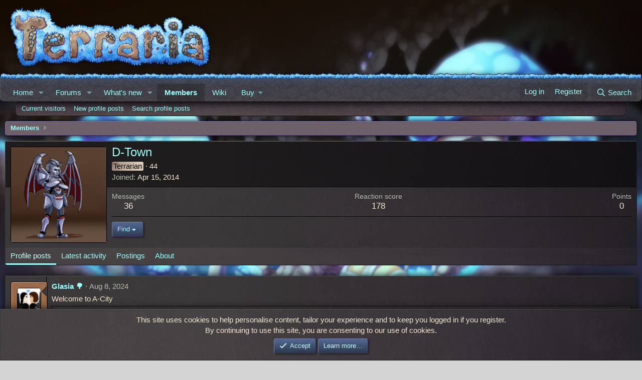

--- FILE ---
content_type: text/html; charset=utf-8
request_url: https://forums.terraria.org/index.php?members/d-town.8/
body_size: 19220
content:
<!DOCTYPE html>
<html id="XF" lang="en-US" dir="LTR"
	data-xf="2.3"
	data-app="public"
	
	
	data-template="member_view"
	data-container-key=""
	data-content-key=""
	data-logged-in="false"
	data-cookie-prefix="xft_"
	data-csrf="1770052372,0203509491c4a0208df5701c0f13eed3"
	class="has-no-js template-member_view"
	>
<head>
	
	
	

	<meta charset="utf-8" />
	<title>D-Town | Terraria Community Forums</title>
	<link rel="manifest" href="/webmanifest.php">

	<meta http-equiv="X-UA-Compatible" content="IE=Edge" />
	<meta name="viewport" content="width=device-width, initial-scale=1, viewport-fit=cover">

	
		<meta name="theme-color" content="" />
	

	<meta name="apple-mobile-web-app-title" content="TCF">
	
		<link rel="apple-touch-icon" href="/data/assets/logo/TCF-logo-192x192.png">
		

	
		<meta property="og:url" content="https://forums.terraria.org/index.php?members/d-town.8/" />
	
		<link rel="canonical" href="https://forums.terraria.org/index.php?members/d-town.8/" />
	
		
		<meta property="og:image" content="https://forums.terraria.org/data/avatars/o/0/8.jpg?1461982115" />
		<meta property="twitter:image" content="https://forums.terraria.org/data/avatars/o/0/8.jpg?1461982115" />
		<meta property="twitter:card" content="summary" />
	
	
		<link rel="next" href="/index.php?members/d-town.8/page-2" />
	

	
		
	
	
	<meta property="og:site_name" content="Terraria Community Forums" />


	
	
		
	
	
	<meta property="og:type" content="website" />


	
	
		
	
	
	
		<meta property="og:title" content="D-Town" />
		<meta property="twitter:title" content="D-Town" />
	


	
	
	
	

	
	
	
	

	<link rel="stylesheet" href="/css.php?css=public%3Anormalize.css%2Cpublic%3Afa.css%2Cpublic%3Acore.less%2Cpublic%3Aapp.less&amp;s=47&amp;l=1&amp;d=1766073942&amp;k=abbc8c88bf7df2c332a7076a9e47245e322735b0" />

	<link rel="stylesheet" href="/css.php?css=public%3Aavatar_border.less&amp;s=47&amp;l=1&amp;d=1766073942&amp;k=e8f2cbb146cde15d6dcf87770fed26d70bf5b159" />
<link rel="stylesheet" href="/css.php?css=public%3Alightbox.less&amp;s=47&amp;l=1&amp;d=1766073942&amp;k=873c71c7c08f8574c6faf2db3f87ca7572a29bac" />
<link rel="stylesheet" href="/css.php?css=public%3Amember.less&amp;s=47&amp;l=1&amp;d=1766073942&amp;k=1a065c46038e6fbc6949b86a99f4286e3e76bb87" />
<link rel="stylesheet" href="/css.php?css=public%3Amessage.less&amp;s=47&amp;l=1&amp;d=1766073942&amp;k=3e5b064ba77e925ebf8103d27b32f182cd4046a6" />
<link rel="stylesheet" href="/css.php?css=public%3Anotices.less&amp;s=47&amp;l=1&amp;d=1766073942&amp;k=34239d1c3dfae2d39bb8f2d2b9813c7ce5389472" />
<link rel="stylesheet" href="/css.php?css=public%3Aozzmodz_ppp_profile_post.less&amp;s=47&amp;l=1&amp;d=1766073942&amp;k=e7723594ca29087c7a2d009317fefd70ae0a457e" />
<link rel="stylesheet" href="/css.php?css=public%3Aextra.less&amp;s=47&amp;l=1&amp;d=1766073942&amp;k=7663f42f982bafe23e2e88ab06a9504e4e3847f6" />


	
		<script data-cfasync="false" src="/js/xf/preamble.min.js?_v=dc3dc5ed"></script>
	

	
	<script data-cfasync="false" src="/js/vendor/vendor-compiled.js?_v=dc3dc5ed" defer></script>
	<script data-cfasync="false" src="/js/xf/core-compiled.js?_v=dc3dc5ed" defer></script>

	<script data-cfasync="false">
		XF.ready(() =>
		{
			XF.extendObject(true, XF.config, {
				// 
				userId: 0,
				enablePush: true,
				pushAppServerKey: 'BHRMk4ZuhoyGcNp0gX0ycrttANhM8qrIKOStMBfByuG5dG4bJNue99HgB/C6pSLNveGjifbBA+d5OeskNscxwdo=',
				url: {
					fullBase: 'https://forums.terraria.org/',
					basePath: '/',
					css: '/css.php?css=__SENTINEL__&s=47&l=1&d=1766073942',
					js: '/js/__SENTINEL__?_v=dc3dc5ed',
					icon: '/data/local/icons/__VARIANT__.svg?v=1769824027#__NAME__',
					iconInline: '/styles/fa/__VARIANT__/__NAME__.svg?v=5.15.3',
					keepAlive: '/index.php?login/keep-alive'
				},
				cookie: {
					path: '/',
					domain: '',
					prefix: 'xft_',
					secure: true,
					consentMode: 'simple',
					consented: ["optional","_third_party"]
				},
				cacheKey: 'f3ed7234243583f554e27d349fe769c5',
				csrf: '1770052372,0203509491c4a0208df5701c0f13eed3',
				js: {"\/js\/xf\/inline_mod.min.js?_v=dc3dc5ed":true,"\/js\/xf\/lightbox-compiled.js?_v=dc3dc5ed":true,"\/js\/xf\/comment.min.js?_v=dc3dc5ed":true},
				fullJs: false,
				css: {"public:avatar_border.less":true,"public:lightbox.less":true,"public:member.less":true,"public:message.less":true,"public:notices.less":true,"public:ozzmodz_ppp_profile_post.less":true,"public:extra.less":true},
				time: {
					now: 1770052372,
					today: 1769990400,
					todayDow: 1,
					tomorrow: 1770076800,
					yesterday: 1769904000,
					week: 1769472000,
					month: 1769904000,
					year: 1767225600
				},
				style: {
					light: '',
					dark: '',
					defaultColorScheme: 'light'
				},
				borderSizeFeature: '3px',
				fontAwesomeWeight: 'r',
				enableRtnProtect: true,
				
				enableFormSubmitSticky: true,
				imageOptimization: '0',
				imageOptimizationQuality: 0.85,
				uploadMaxFilesize: 26214400,
				uploadMaxWidth: 0,
				uploadMaxHeight: 0,
				allowedVideoExtensions: ["m4v","mov","mp4","mp4v","mpeg","mpg","ogv","webm"],
				allowedAudioExtensions: ["mp3","opus","ogg","wav"],
				shortcodeToEmoji: true,
				visitorCounts: {
					conversations_unread: '0',
					alerts_unviewed: '0',
					total_unread: '0',
					title_count: true,
					icon_indicator: true
				},
				jsMt: {"xf\/action.js":"c7260500","xf\/embed.js":"1addcaa3","xf\/form.js":"ab71e78b","xf\/structure.js":"45f7e235","xf\/tooltip.js":"0edc497e"},
				jsState: {},
				publicMetadataLogoUrl: 'https://forums.terraria.org/assets/tcfpreview.png',
				publicPushBadgeUrl: 'https://forums.terraria.org/styles/default/xenforo/bell.png'
			})

			XF.extendObject(XF.phrases, {
				// 
"svStandardLib_time.day": "{count} day",
"svStandardLib_time.days": "{count} days",
"svStandardLib_time.hour": "{count} hour",
"svStandardLib_time.hours": "{count} hours",
"svStandardLib_time.minute": "{count} minutes",
"svStandardLib_time.minutes": "{count} minutes",
"svStandardLib_time.month": "{count} month",
"svStandardLib_time.months": "{count} months",
"svStandardLib_time.second": "{count} second",
"svStandardLib_time.seconds": "{count} seconds",
"svStandardLib_time.week": "time.week",
"svStandardLib_time.weeks": "{count} weeks",
"svStandardLib_time.year": "{count} year",
"svStandardLib_time.years": "{count} years",
				date_x_at_time_y:     "{date} at {time}",
				day_x_at_time_y:      "{day} at {time}",
				yesterday_at_x:       "Yesterday at {time}",
				x_minutes_ago:        "{minutes} minutes ago",
				one_minute_ago:       "1 minute ago",
				a_moment_ago:         "A moment ago",
				today_at_x:           "Today at {time}",
				in_a_moment:          "In a moment",
				in_a_minute:          "In a minute",
				in_x_minutes:         "In {minutes} minutes",
				later_today_at_x:     "Later today at {time}",
				tomorrow_at_x:        "Tomorrow at {time}",
				short_date_x_minutes: "{minutes}m",
				short_date_x_hours:   "{hours}h",
				short_date_x_days:    "{days}d",

				day0: "Sunday",
				day1: "Monday",
				day2: "Tuesday",
				day3: "Wednesday",
				day4: "Thursday",
				day5: "Friday",
				day6: "Saturday",

				dayShort0: "Sun",
				dayShort1: "Mon",
				dayShort2: "Tue",
				dayShort3: "Wed",
				dayShort4: "Thu",
				dayShort5: "Fri",
				dayShort6: "Sat",

				month0: "January",
				month1: "February",
				month2: "March",
				month3: "April",
				month4: "May",
				month5: "June",
				month6: "July",
				month7: "August",
				month8: "September",
				month9: "October",
				month10: "November",
				month11: "December",

				active_user_changed_reload_page: "The active user has changed. Reload the page for the latest version.",
				server_did_not_respond_in_time_try_again: "The server did not respond in time. Please try again.",
				oops_we_ran_into_some_problems: "Oops! We ran into some problems.",
				oops_we_ran_into_some_problems_more_details_console: "Oops! We ran into some problems. Please try again later. More error details may be in the browser console.",
				file_too_large_to_upload: "The file is too large to be uploaded.",
				uploaded_file_is_too_large_for_server_to_process: "The uploaded file is too large for the server to process.",
				files_being_uploaded_are_you_sure: "Files are still being uploaded. Are you sure you want to submit this form?",
				attach: "Attach files",
				rich_text_box: "Rich text box",
				close: "Close",
				link_copied_to_clipboard: "Link copied to clipboard.",
				text_copied_to_clipboard: "Text copied to clipboard.",
				loading: "Loading…",
				you_have_exceeded_maximum_number_of_selectable_items: "You have exceeded the maximum number of selectable items.",

				processing: "Processing",
				'processing...': "Processing…",

				showing_x_of_y_items: "Showing {count} of {total} items",
				showing_all_items: "Showing all items",
				no_items_to_display: "No items to display",

				number_button_up: "Increase",
				number_button_down: "Decrease",

				push_enable_notification_title: "Push notifications enabled successfully at Terraria Community Forums",
				push_enable_notification_body: "Thank you for enabling push notifications!",

				pull_down_to_refresh: "Pull down to refresh",
				release_to_refresh: "Release to refresh",
				refreshing: "Refreshing…"
			})
		})
	</script>

	<script data-cfasync="false" src="/js/xf/inline_mod.min.js?_v=dc3dc5ed" defer></script>
<script data-cfasync="false" src="/js/xf/lightbox-compiled.js?_v=dc3dc5ed" defer></script>
<script data-cfasync="false" src="/js/xf/comment.min.js?_v=dc3dc5ed" defer></script>
<script data-cfasync="false">
XF.ready(() =>
{

	$(function () {
    'use strict';

    $('.message-signature').click(function () {
        if ($(this).hasClass('expanded-signature'))
            $(this).removeClass('expanded-signature');
        else
            $(this).addClass('expanded-signature');
    });
});
	
})
</script>



	
		<link rel="icon" type="image/png" href="https://forums.terraria.org/assets/favicon.ico" sizes="32x32" />
	

	
	<script async src="https://www.googletagmanager.com/gtag/js?id=UA-55199118-1"></script>
	<script>
		window.dataLayer = window.dataLayer || [];
		function gtag(){dataLayer.push(arguments);}
		gtag('js', new Date());
		gtag('config', 'UA-55199118-1', {
			// 
			
			
				'anonymize_ip': true,
			
		});
	</script>

</head>
<body data-template="member_view">

<div class="p-pageWrapper" id="top">

	

	<header class="p-header" id="header">
		<div class="p-header-inner">
			<div class="p-header-content">
				<div class="p-header-logo p-header-logo--image">
					<a href="/index.php">
						

	

	
		
		

		
	

	

	<picture data-variations="{&quot;default&quot;:{&quot;1&quot;:&quot;\/styles\/underground\/relogic\/logo.png&quot;,&quot;2&quot;:null}}">
		
		
		

		

		<img src="/styles/underground/relogic/logo.png"  width="421" height="140" alt="Terraria Community Forums"  />
	</picture>


					</a>
				</div>

				
			</div>
		</div>
	</header>

	
	

	
		<div class="p-navSticky p-navSticky--primary" data-xf-init="sticky-header">
			
		<nav class="p-nav">
			<div class="grassBar grassHeader"></div>
			<div class="p-nav-inner">
				<button type="button" class="button button--plain p-nav-menuTrigger" data-xf-click="off-canvas" data-menu=".js-headerOffCanvasMenu" tabindex="0" aria-label="Menu"><span class="button-text">
					<i aria-hidden="true"></i>
				</span></button>

				<div class="p-nav-smallLogo">
					<a href="/index.php">
						

	

	
		
		

		
	

	

	<picture data-variations="{&quot;default&quot;:{&quot;1&quot;:&quot;\/styles\/underground\/relogic\/logo.png&quot;,&quot;2&quot;:null}}">
		
		
		

		

		<img src="/styles/underground/relogic/logo.png"  width="421" height="140" alt="Terraria Community Forums"  />
	</picture>


					</a>
				</div>

				<div class="p-nav-scroller hScroller" data-xf-init="h-scroller" data-auto-scroll=".p-navEl.is-selected">
					<div class="hScroller-scroll">
						<ul class="p-nav-list js-offCanvasNavSource">
							
								<li>
									
	<div class="p-navEl " data-has-children="true">
	

		
	
	<a href="/index.php"
	class="p-navEl-link p-navEl-link--splitMenu "
	
	
	data-nav-id="EWRporta">Home</a>


		<a data-xf-key="1"
			data-xf-click="menu"
			data-menu-pos-ref="< .p-navEl"
			class="p-navEl-splitTrigger"
			role="button"
			tabindex="0"
			aria-label="Toggle expanded"
			aria-expanded="false"
			aria-haspopup="true"></a>

		
	
		<div class="menu menu--structural" data-menu="menu" aria-hidden="true">
			<div class="menu-content">
				
					
	
	
	<a href="/index.php?whats-new/"
	class="menu-linkRow u-indentDepth0 js-offCanvasCopy "
	
	
	data-nav-id="EWRporta_whatsnaw">What's new</a>

	

				
					
	
	
	<a href="/index.php?whats-new/latest-activity"
	class="menu-linkRow u-indentDepth0 js-offCanvasCopy "
	 rel="nofollow"
	
	data-nav-id="EWRporta_latest">Latest activity</a>

	

				
			</div>
		</div>
	
	</div>

								</li>
							
								<li>
									
	<div class="p-navEl " data-has-children="true">
	

		
	
	<a href="/index.php?forums/"
	class="p-navEl-link p-navEl-link--splitMenu "
	
	
	data-nav-id="forums">Forums</a>


		<a data-xf-key="2"
			data-xf-click="menu"
			data-menu-pos-ref="< .p-navEl"
			class="p-navEl-splitTrigger"
			role="button"
			tabindex="0"
			aria-label="Toggle expanded"
			aria-expanded="false"
			aria-haspopup="true"></a>

		
	
		<div class="menu menu--structural" data-menu="menu" aria-hidden="true">
			<div class="menu-content">
				
					
	
	
	<a href="/index.php?whats-new/posts/"
	class="menu-linkRow u-indentDepth0 js-offCanvasCopy "
	
	
	data-nav-id="newPosts">New posts</a>

	

				
					
	
	
	<a href="/index.php?search/&amp;type=post"
	class="menu-linkRow u-indentDepth0 js-offCanvasCopy "
	
	
	data-nav-id="searchForums">Search forums</a>

	

				
			</div>
		</div>
	
	</div>

								</li>
							
								<li>
									
	<div class="p-navEl " data-has-children="true">
	

		
	
	<a href="/index.php?whats-new/"
	class="p-navEl-link p-navEl-link--splitMenu "
	
	
	data-nav-id="whatsNew">What's new</a>


		<a data-xf-key="3"
			data-xf-click="menu"
			data-menu-pos-ref="< .p-navEl"
			class="p-navEl-splitTrigger"
			role="button"
			tabindex="0"
			aria-label="Toggle expanded"
			aria-expanded="false"
			aria-haspopup="true"></a>

		
	
		<div class="menu menu--structural" data-menu="menu" aria-hidden="true">
			<div class="menu-content">
				
					
	
	
	<a href="/index.php?whats-new/posts/"
	class="menu-linkRow u-indentDepth0 js-offCanvasCopy "
	 rel="nofollow"
	
	data-nav-id="whatsNewPosts">New posts</a>

	

				
					
	
	
	<a href="/index.php?whats-new/profile-posts/"
	class="menu-linkRow u-indentDepth0 js-offCanvasCopy "
	 rel="nofollow"
	
	data-nav-id="whatsNewProfilePosts">New profile posts</a>

	

				
					
	
	
	<a href="/index.php?whats-new/latest-activity"
	class="menu-linkRow u-indentDepth0 js-offCanvasCopy "
	 rel="nofollow"
	
	data-nav-id="latestActivity">Latest activity</a>

	

				
			</div>
		</div>
	
	</div>

								</li>
							
								<li>
									
	<div class="p-navEl is-selected" data-has-children="true">
	

		
	
	<a href="/index.php?members/"
	class="p-navEl-link p-navEl-link--splitMenu "
	
	
	data-nav-id="members">Members</a>


		<a data-xf-key="4"
			data-xf-click="menu"
			data-menu-pos-ref="< .p-navEl"
			class="p-navEl-splitTrigger"
			role="button"
			tabindex="0"
			aria-label="Toggle expanded"
			aria-expanded="false"
			aria-haspopup="true"></a>

		
	
		<div class="menu menu--structural" data-menu="menu" aria-hidden="true">
			<div class="menu-content">
				
					
	
	
	<a href="/index.php?online/"
	class="menu-linkRow u-indentDepth0 js-offCanvasCopy "
	
	
	data-nav-id="currentVisitors">Current visitors</a>

	

				
					
	
	
	<a href="/index.php?whats-new/profile-posts/"
	class="menu-linkRow u-indentDepth0 js-offCanvasCopy "
	 rel="nofollow"
	
	data-nav-id="newProfilePosts">New profile posts</a>

	

				
					
	
	
	<a href="/index.php?search/&amp;type=profile_post"
	class="menu-linkRow u-indentDepth0 js-offCanvasCopy "
	
	
	data-nav-id="searchProfilePosts">Search profile posts</a>

	

				
			</div>
		</div>
	
	</div>

								</li>
							
								<li>
									
	<div class="p-navEl " >
	

		
	
	<a href="https://terraria.wiki.gg/"
	class="p-navEl-link "
	 target="_blank"
	data-xf-key="5"
	data-nav-id="wiki">Wiki</a>


		

		
	
	</div>

								</li>
							
								<li>
									
	<div class="p-navEl " data-has-children="true">
	

			
				<a data-xf-key="6"
					data-xf-click="menu"
					data-menu-pos-ref="< .p-navEl"
					class="p-navEl-linkHolder"
					role="button"
					tabindex="0"
					aria-expanded="false"
					aria-haspopup="true">
					
	
	<span 
	class="p-navEl-link p-navEl-link--menuTrigger "
	
	
	data-nav-id="buy">Buy</span>

				</a>
			

		
	
		<div class="menu menu--structural" data-menu="menu" aria-hidden="true">
			<div class="menu-content">
				
					
	
	
	<a href="https://terraria.org/store"
	class="menu-linkRow u-indentDepth0 js-offCanvasCopy "
	 target="_blank"
	
	data-nav-id="buyMerch">Merch</a>

	

				
					
	
	
	<a href="https://store.steampowered.com/app/105600/Terraria/"
	class="menu-linkRow u-indentDepth0 js-offCanvasCopy "
	 target="_blank"
	
	data-nav-id="buySteam">Steam</a>

	

				
					
	
	
	<a href="https://www.gog.com/en/game/terraria"
	class="menu-linkRow u-indentDepth0 js-offCanvasCopy "
	 target="_blank"
	
	data-nav-id="buyGOG">GOG</a>

	

				
					
	
	
	<a href="https://store.playstation.com/en-us/product/UP4040-CUSA00740_00-TERRARIA00000001"
	class="menu-linkRow u-indentDepth0 js-offCanvasCopy "
	 target="_blank"
	
	data-nav-id="buyPlaystation">PlayStation</a>

	

				
					
	
	
	<a href="https://www.xbox.com/en-us/games/store/terraria/btnps60n3114#activetab=pivot:overviewtab"
	class="menu-linkRow u-indentDepth0 js-offCanvasCopy "
	 target="_blank"
	
	data-nav-id="buyXbox">Xbox</a>

	

				
					
	
	
	<a href="https://www.nintendo.com/store/products/terraria-switch/"
	class="menu-linkRow u-indentDepth0 js-offCanvasCopy "
	 target="_blank"
	
	data-nav-id="buySwitch">Switch</a>

	

				
					
	
	
	<a href="https://apps.apple.com/us/app/terraria/id640364616"
	class="menu-linkRow u-indentDepth0 js-offCanvasCopy "
	 target="_blank"
	
	data-nav-id="buyIOS">iOS</a>

	

				
					
	
	
	<a href="https://play.google.com/store/apps/details?id=com.and.games505.TerrariaPaid&amp;hl=en_US"
	class="menu-linkRow u-indentDepth0 js-offCanvasCopy "
	 target="_blank"
	
	data-nav-id="buyAndroid">Android</a>

	

				
					
	
	
	<a href="https://www.amazon.com/505-Games-Terraria/dp/B00G6ZTM3Y/ref=sr_1_1?keywords=terraria&amp;qid=1582323463&amp;sr=8-1"
	class="menu-linkRow u-indentDepth0 js-offCanvasCopy "
	 target="_blank"
	
	data-nav-id="buyAmazon">Amazon</a>

	

				
			</div>
		</div>
	
	</div>

								</li>
							
						</ul>
					</div>
				</div>

				<div class="p-nav-opposite">
					<div class="p-navgroup p-account p-navgroup--guest">
						
							<a href="/index.php?login/" class="p-navgroup-link p-navgroup-link--textual p-navgroup-link--logIn"
								data-xf-click="overlay" data-follow-redirects="on">
								<span class="p-navgroup-linkText">Log in</span>
							</a>
							
								<a href="/index.php?login/register" class="p-navgroup-link p-navgroup-link--textual p-navgroup-link--register"
									data-xf-click="overlay" data-follow-redirects="on">
									<span class="p-navgroup-linkText">Register</span>
								</a>
							
						
					</div>

					<div class="p-navgroup p-discovery">
						<a href="/index.php?whats-new/"
							class="p-navgroup-link p-navgroup-link--iconic p-navgroup-link--whatsnew"
							aria-label="What&#039;s new"
							title="What&#039;s new">
							<i aria-hidden="true"></i>
							<span class="p-navgroup-linkText">What's new</span>
						</a>

						
							<a href="/index.php?search/"
								class="p-navgroup-link p-navgroup-link--iconic p-navgroup-link--search"
								data-xf-click="menu"
								data-xf-key="/"
								aria-label="Search"
								aria-expanded="false"
								aria-haspopup="true"
								title="Search">
								<i aria-hidden="true"></i>
								<span class="p-navgroup-linkText">Search</span>
							</a>
							<div class="menu menu--structural menu--wide" data-menu="menu" aria-hidden="true">
								<form action="/index.php?search/search" method="post"
									class="menu-content"
									data-xf-init="quick-search">

									<h3 class="menu-header">Search</h3>
									
									<div class="menu-row">
										
											<input type="text" class="input" data-xf-init="search-auto-complete" name="keywords" data-acurl="/index.php?search/auto-complete" placeholder="Search…" aria-label="Search" data-menu-autofocus="true" />
										
									</div>

									
									<div class="menu-row">
										<label class="iconic"><input type="checkbox"  name="c[title_only]" value="1" /><i aria-hidden="true"></i><span class="iconic-label">Search titles only</span></label>

									</div>
									
									<div class="menu-row">
										<div class="inputGroup">
											<span class="inputGroup-text" id="ctrl_search_menu_by_member">By:</span>
											<input type="text" class="input" name="c[users]" data-xf-init="auto-complete" placeholder="Member" aria-labelledby="ctrl_search_menu_by_member" />
										</div>
									</div>
									<div class="menu-footer">
									<span class="menu-footer-controls">
										<button type="submit" class="button button--icon button--icon--search button--primary"><i class="fa--xf far fa-search "><svg xmlns="http://www.w3.org/2000/svg" role="img" aria-hidden="true" ><use href="/data/local/icons/regular.svg?v=1769824027#search"></use></svg></i><span class="button-text">Search</span></button>
										<button type="submit" class="button " name="from_search_menu"><span class="button-text">Advanced search…</span></button>
									</span>
									</div>

									<input type="hidden" name="_xfToken" value="1770052372,0203509491c4a0208df5701c0f13eed3" />
								</form>
							</div>
						
					</div>
				</div>
			</div>
		</nav>
	
		</div>
		
		
			<div class="p-sectionLinks">
				<div class="p-sectionLinks-inner hScroller" data-xf-init="h-scroller">
					<div class="hScroller-scroll">
						<ul class="p-sectionLinks-list">
							
								<li>
									
	<div class="p-navEl " >
	

		
	
	<a href="/index.php?online/"
	class="p-navEl-link "
	
	data-xf-key="alt+1"
	data-nav-id="currentVisitors">Current visitors</a>


		

		
	
	</div>

								</li>
							
								<li>
									
	<div class="p-navEl " >
	

		
	
	<a href="/index.php?whats-new/profile-posts/"
	class="p-navEl-link "
	 rel="nofollow"
	data-xf-key="alt+2"
	data-nav-id="newProfilePosts">New profile posts</a>


		

		
	
	</div>

								</li>
							
								<li>
									
	<div class="p-navEl " >
	

		
	
	<a href="/index.php?search/&amp;type=profile_post"
	class="p-navEl-link "
	
	data-xf-key="alt+3"
	data-nav-id="searchProfilePosts">Search profile posts</a>


		

		
	
	</div>

								</li>
							
						</ul>
					</div>
				</div>
			</div>
			
	
		

	<div class="offCanvasMenu offCanvasMenu--nav js-headerOffCanvasMenu" data-menu="menu" aria-hidden="true" data-ocm-builder="navigation">
		<div class="offCanvasMenu-backdrop" data-menu-close="true"></div>
		<div class="offCanvasMenu-content">
			<div class="offCanvasMenu-header">
				Menu
				<a class="offCanvasMenu-closer" data-menu-close="true" role="button" tabindex="0" aria-label="Close"></a>
			</div>
			
				<div class="p-offCanvasRegisterLink">
					<div class="offCanvasMenu-linkHolder">
						<a href="/index.php?login/" class="offCanvasMenu-link" data-xf-click="overlay" data-menu-close="true">
							Log in
						</a>
					</div>
					<hr class="offCanvasMenu-separator" />
					
						<div class="offCanvasMenu-linkHolder">
							<a href="/index.php?login/register" class="offCanvasMenu-link" data-xf-click="overlay" data-menu-close="true">
								Register
							</a>
						</div>
						<hr class="offCanvasMenu-separator" />
					
				</div>
			
			<div class="js-offCanvasNavTarget"></div>
			<div class="offCanvasMenu-installBanner js-installPromptContainer" style="display: none;" data-xf-init="install-prompt">
				<div class="offCanvasMenu-installBanner-header">Install the app</div>
				<button type="button" class="button js-installPromptButton"><span class="button-text">Install</span></button>
				<template class="js-installTemplateIOS">
					<div class="js-installTemplateContent">
						<div class="overlay-title">How to install the app on iOS</div>
						<div class="block-body">
							<div class="block-row">
								<p>
									Follow along with the video below to see how to install our site as a web app on your home screen.
								</p>
								<p style="text-align: center">
									<video src="/styles/default/xenforo/add_to_home.mp4"
										width="280" height="480" autoplay loop muted playsinline></video>
								</p>
								<p>
									<small><strong>Note:</strong> This feature may not be available in some browsers.</small>
								</p>
							</div>
						</div>
					</div>
				</template>
			</div>
		</div>
	</div>

	<div class="p-body">
		<div class="p-body-inner">
			<!--XF:EXTRA_OUTPUT-->

			

			

			
			
	
		<ul class="p-breadcrumbs "
			itemscope itemtype="https://schema.org/BreadcrumbList">
			
				

				
				

				

				
					
					
	<li itemprop="itemListElement" itemscope itemtype="https://schema.org/ListItem">
		<a href="/index.php?members/" itemprop="item">
			<span itemprop="name">Members</span>
		</a>
		<meta itemprop="position" content="1" />
	</li>

				
				
			
		</ul>
	

			

			
	<noscript class="js-jsWarning"><div class="blockMessage blockMessage--important blockMessage--iconic u-noJsOnly">JavaScript is disabled. For a better experience, please enable JavaScript in your browser before proceeding.</div></noscript>

			
	<div class="blockMessage blockMessage--important blockMessage--iconic js-browserWarning" style="display: none">You are using an out of date browser. It  may not display this or other websites correctly.<br />You should upgrade or use an <a href="https://www.google.com/chrome/" target="_blank" rel="noopener">alternative browser</a>.</div>


			

			<div class="p-body-main  ">
				
				<div class="p-body-contentCol"></div>
				

				

				<div class="p-body-content">
					
					<div class="p-body-pageContent">






	
	
	
	
	
		
	
	
	


	
	
		
	
	
	


	
	
		
	
	
	


	






<div class="block">
	<div class="block-container">
		<div class="block-body">
			<div class="memberHeader ">
				
			<div class="memberProfileBanner memberHeader-main memberProfileBanner-u8-l" data-toggle-class="memberHeader--withBanner"  >
					<div class="memberHeader-mainContent">
						<span class="memberHeader-avatar">
							<span class="avatarWrapper">
								<a href="/data/avatars/o/0/8.jpg?1461982115" class="avatar avatar--l" data-user-id="8">
			<img src="/data/avatars/l/0/8.jpg?1461982115"  alt="D-Town" class="avatar-u8-l" width="192" height="192" loading="lazy" /> 
		</a>
								
							</span>
						</span>
						<div class="memberHeader-content memberHeader-content--info">
						

						<h1 class="memberHeader-name">
							<span class="memberHeader-nameWrapper">
								<span class="username " dir="auto" data-user-id="8">D-Town</span>
							</span>
							
						</h1>

						

						<div class="memberHeader-blurbContainer">
							<div class="memberHeader-blurb" dir="auto" ><span class="userTitle" style="" dir="auto">Terrarian</span> <span role="presentation" aria-hidden="true">&middot;</span> 44</div>

							<div class="memberHeader-blurb">
								<dl class="pairs pairs--inline">
									<dt>Joined</dt>
									<dd><time  class="u-dt" dir="auto" datetime="2014-04-15T15:47:35+0100" data-timestamp="1397573255" data-date="Apr 15, 2014" data-time="3:47 PM" data-short="Apr &#039;14" title="Apr 15, 2014 at 3:47 PM">Apr 15, 2014</time></dd>
								</dl>
							</div>

							



						</div>
					</div>
					</div>
				</div>
		

				<div class="memberHeader-content">
					<div class="memberHeader-stats">
						<div class="pairJustifier">
							
	
	
	<dl class="pairs pairs--rows pairs--rows--centered fauxBlockLink">
		<dt>Messages</dt>
		<dd>
			<a href="/index.php?search/member&amp;user_id=8" rel="nofollow" class="fauxBlockLink-linkRow u-concealed">
				36
			</a>
		</dd>
	</dl>
	
	
	
	<dl class="pairs pairs--rows pairs--rows--centered">
		<dt>Reaction score</dt>
		<dd>
			178
		</dd>
	</dl>
	
	
		<dl class="pairs pairs--rows pairs--rows--centered fauxBlockLink">
			<dt title="Trophy points">Points</dt>
			<dd>
				<a href="/index.php?members/d-town.8/trophies" rel="nofollow" data-xf-click="overlay" class="fauxBlockLink-linkRow u-concealed">
					0
				</a>
			</dd>
		</dl>
	
	
	

						</div>
					</div>

					
						<hr class="memberHeader-separator" />

						<div class="memberHeader-buttons">
							
								
	
	

	

	
		<div class="buttonGroup">
		
			
			
			
				<div class="buttonGroup-buttonWrapper">
					<button type="button" class="button button--link menuTrigger" data-xf-click="menu" aria-expanded="false" aria-haspopup="true"><span class="button-text">Find</span></button>
					<div class="menu" data-menu="menu" aria-hidden="true">
						<div class="menu-content">
							<h4 class="menu-header">Find content</h4>
							
							<a href="/index.php?search/member&amp;user_id=8" rel="nofollow" class="menu-linkRow">Find all content by D-Town</a>
							<a href="/index.php?search/member&amp;user_id=8&amp;content=thread" rel="nofollow" class="menu-linkRow">Find all threads by D-Town</a>
							
						</div>
					</div>
				</div>
			
			
		
		</div>
		
	
	

							
						</div>
					
				</div>

			</div>
		</div>
		<h2 class="block-tabHeader block-tabHeader--memberTabs tabs hScroller"
			data-xf-init="tabs h-scroller"
			data-panes=".js-memberTabPanes"
			data-state="replace"
			role="tablist">
			<span class="hScroller-scroll">
				
				
					<a href="/index.php?members/d-town.8/"
						class="tabs-tab is-active"
						role="tab"
						aria-controls="profile-posts">Profile posts</a>
				

				
					
						<a href="/index.php?members/d-town.8/latest-activity"
							rel="nofollow"
							class="tabs-tab"
							id="latest-activity"
							role="tab">Latest activity</a>
					
				

				<a href="/index.php?members/d-town.8/recent-content"
					rel="nofollow"
					class="tabs-tab"
					id="recent-content"
					role="tab">Postings</a>

				

				<a href="/index.php?members/d-town.8/about"
					class="tabs-tab"
					id="about"
					role="tab">About</a>

				
				
				




			</span>
		</h2>
	</div>
</div>



<ul class="tabPanes js-memberTabPanes">
	
	
		<li class="is-active" role="tabpanel" id="profile-posts">
			

			
	
		
		

		
			<script class="js-extraPhrases" type="application/json">
			{
				"lightbox_close": "Close",
				"lightbox_next": "Next",
				"lightbox_previous": "Previous",
				"lightbox_error": "The requested content cannot be loaded. Please try again later.",
				"lightbox_start_slideshow": "Start slideshow",
				"lightbox_stop_slideshow": "Stop slideshow",
				"lightbox_full_screen": "Full screen",
				"lightbox_thumbnails": "Thumbnails",
				"lightbox_download": "Download",
				"lightbox_share": "Share",
				"lightbox_zoom": "Zoom",
				"lightbox_new_window": "New window",
				"lightbox_toggle_sidebar": "Toggle sidebar"
			}
			</script>
		
		
	


			<div class="block block--messages"
				data-xf-init="lightbox inline-mod"
				data-type="profile_post"
				data-href="/index.php?inline-mod/">

				<div class="block-container">
					<div class="block-body js-replyNewMessageContainer">
						

						
						
							
								

	
	
	

	<article class="message message--simple  js-inlineModContainer"
		data-author="Glasia 🌳"
		data-content="profile-post-468197"
		id="js-profilePost-468197">

		<span class="u-anchorTarget" id="profile-post-468197"></span>
		<div class="message-inner">
			<div class="message-cell message-cell--user">
				
	<header class="message-user"
		
		itemscope itemtype="https://schema.org/Person"
		itemid="https://forums.terraria.org/index.php?members/glasia-%F0%9F%8C%B3.267394/">

		
			<meta itemprop="name" content="Glasia 🌳" />
			
				<meta itemprop="url" content="https://forums.terraria.org/index.php?members/glasia-%F0%9F%8C%B3.267394/" />
			
		

		<div class="message-avatar">
			
<style>
.avatar_holder_admin {
	background-image: url(/styles/overworld/relogic/content/avatar_holder_admin.png);
	margin-bottom: 0px;
	border: 1px solid black;
	border-radius: 5px 5px 0px 0px;
}
.avatar_holder_mod {
	background-image: url(/styles/overworld/relogic/content/avatar_holder_moderator.png);
	margin-bottom: 0px;
	border: 1px solid black;
	border-radius: 5px 5px 0px 0px;
}
.avatar_holder_reg {
	background-image: url(/styles/overworld/relogic/content/avatar_holder.png);
	margin-bottom: 0px;
	border: 1px solid black;
	border-radius: 5px 5px 0px 0px;
}
</style>
<div class="message-avatar-wrapper 
	
	
	avatar_holder_reg">
				<a href="/index.php?members/glasia-%F0%9F%8C%B3.267394/" class="avatar avatar--s" data-user-id="267394" data-xf-init="member-tooltip" style="border-radius: 5px 5px 0px 0px;">
			<img src="/data/avatars/s/267/267394.jpg?1730049125" srcset="/data/avatars/m/267/267394.jpg?1730049125 2x" alt="Glasia 🌳" class="avatar-u267394-s" width="48" height="48" loading="lazy" itemprop="image" /> 
		</a>
			</div>
		</div>
		<span class="message-userArrow"></span>
	</header>

			</div>
			<div class="message-cell message-cell--main">
				<div class="message-main js-quickEditTarget">
					<div class="message-content js-messageContent">
						<header class="message-attribution message-attribution--plain">
							<ul class="listInline listInline--bullet">
								<li class="message-attribution-user">
									<a href="/index.php?members/glasia-%F0%9F%8C%B3.267394/" class="avatar avatar--xxs" data-user-id="267394" data-xf-init="member-tooltip">
			<img src="/data/avatars/s/267/267394.jpg?1730049125"  alt="Glasia 🌳" class="avatar-u267394-s" width="48" height="48" loading="lazy" /> 
		</a>
									<h4 class="attribution">
	
		<a href="/index.php?members/glasia-%F0%9F%8C%B3.267394/" class="username " dir="auto" data-user-id="267394" data-xf-init="member-tooltip">Glasia 🌳</a>
	
</h4>
								</li>
								<li><a href="/index.php?profile-posts/468197/" class="u-concealed" rel="nofollow"><time  class="u-dt" dir="auto" datetime="2024-08-08T11:06:32+0100" data-timestamp="1723111592" data-date="Aug 8, 2024" data-time="11:06 AM" data-short="Aug &#039;24" title="Aug 8, 2024 at 11:06 AM">Aug 8, 2024</time></a></li>
								

							</ul>
						</header>

						
						
						

						<div class="lbContainer js-lbContainer"
							data-lb-id="profile-post-468197"
							data-lb-caption-desc="Glasia 🌳 &middot; Aug 8, 2024 at 11:06 AM">
							<article class="message-body">
								<div class="bbWrapper">Welcome to A-City</div>
							</article>

							
						</div>
					</div>

					<footer class="message-footer">
						<div class="message-actionBar actionBar">
							

							

						</div>

						<section class="message-responses js-messageResponses">
							<div class="message-responseRow message-responseRow--reactions js-reactionsList "></div>

							
								
									<div class="message-responseRow u-jsOnly js-commentLoader">
										<a href="/index.php?profile-posts/468197/load-previous&amp;before=1723136924"
											data-xf-click="comment-loader"
											data-container=".js-commentLoader"
											rel="nofollow">View previous comments…</a>
									</div>
								
								<div class="js-replyNewMessageContainer">
									
										

	
	

	<div class="message-responseRow ">
		<div class="comment"
			data-author="Jam🌳"
			data-content="profile-post-comment-1280493"
			id="js-profilePostComment-1280493">

			<div class="comment-inner">
				<span class="comment-avatar">
					<a href="/index.php?members/jam%F0%9F%8C%B3.292380/" class="avatar avatar--xxs" data-user-id="292380" data-xf-init="member-tooltip">
			<img src="/data/avatars/s/292/292380.jpg?1767147456"  alt="Jam🌳" class="avatar-u292380-s" width="48" height="48" loading="lazy" /> 
		</a>
				</span>
				<div class="comment-main">
					<span class="u-anchorTarget" id="profile-post-comment-1280493"></span>
					<div class="js-quickEditTargetComment">
						<div class="comment-content">
							
							
							

							<div class="comment-contentWrapper">
								<a href="/index.php?members/jam%F0%9F%8C%B3.292380/" class="username  comment-user" dir="auto" data-user-id="292380" data-xf-init="member-tooltip">Jam🌳</a>
								<div class="lbContainer js-lbContainer"
									data-lb-id="profile-post-comment-1280493"
									data-lb-caption-desc="Jam🌳 &middot; Aug 8, 2024 at 6:08 PM">
									<article class="comment-body">
										<div class="bbWrapper">On I-World?</div>
									</article>
									
								</div>
							</div>
						</div>

						<footer class="comment-footer">
							<div class="comment-actionBar actionBar">
								<div class="actionBar-set actionBar-set--internal">
									<span class="actionBar-action"><time  class="u-dt" dir="auto" datetime="2024-08-08T18:08:44+0100" data-timestamp="1723136924" data-date="Aug 8, 2024" data-time="6:08 PM" data-short="Aug &#039;24" title="Aug 8, 2024 at 6:08 PM">Aug 8, 2024</time></span>
									

									
									
									
									
									
									
									
									

									
								</div>
								
							</div>

							<div class="comment-reactions js-commentReactionsList "></div>
						</footer>

					</div>
				</div>
			</div>
		</div>
	</div>

									
										

	
	

	<div class="message-responseRow ">
		<div class="comment"
			data-author="Goozma"
			data-content="profile-post-comment-1280494"
			id="js-profilePostComment-1280494">

			<div class="comment-inner">
				<span class="comment-avatar">
					<a href="/index.php?members/goozma.311578/" class="avatar avatar--xxs" data-user-id="311578" data-xf-init="member-tooltip">
			<img src="/data/avatars/s/311/311578.jpg?1769533270"  alt="Goozma" class="avatar-u311578-s" width="48" height="48" loading="lazy" /> 
		</a>
				</span>
				<div class="comment-main">
					<span class="u-anchorTarget" id="profile-post-comment-1280494"></span>
					<div class="js-quickEditTargetComment">
						<div class="comment-content">
							
							
							

							<div class="comment-contentWrapper">
								<a href="/index.php?members/goozma.311578/" class="username  comment-user" dir="auto" data-user-id="311578" data-xf-init="member-tooltip">Goozma</a>
								<div class="lbContainer js-lbContainer"
									data-lb-id="profile-post-comment-1280494"
									data-lb-caption-desc="Goozma &middot; Aug 8, 2024 at 6:37 PM">
									<article class="comment-body">
										<div class="bbWrapper">Yes, in the J-Solar System</div>
									</article>
									
								</div>
							</div>
						</div>

						<footer class="comment-footer">
							<div class="comment-actionBar actionBar">
								<div class="actionBar-set actionBar-set--internal">
									<span class="actionBar-action"><time  class="u-dt" dir="auto" datetime="2024-08-08T18:37:37+0100" data-timestamp="1723138657" data-date="Aug 8, 2024" data-time="6:37 PM" data-short="Aug &#039;24" title="Aug 8, 2024 at 6:37 PM">Aug 8, 2024</time></span>
									

									
									
									
									
									
									
									
									

									
								</div>
								
							</div>

							<div class="comment-reactions js-commentReactionsList "></div>
						</footer>

					</div>
				</div>
			</div>
		</div>
	</div>

									
										

	
	

	<div class="message-responseRow ">
		<div class="comment"
			data-author="Jam🌳"
			data-content="profile-post-comment-1280495"
			id="js-profilePostComment-1280495">

			<div class="comment-inner">
				<span class="comment-avatar">
					<a href="/index.php?members/jam%F0%9F%8C%B3.292380/" class="avatar avatar--xxs" data-user-id="292380" data-xf-init="member-tooltip">
			<img src="/data/avatars/s/292/292380.jpg?1767147456"  alt="Jam🌳" class="avatar-u292380-s" width="48" height="48" loading="lazy" /> 
		</a>
				</span>
				<div class="comment-main">
					<span class="u-anchorTarget" id="profile-post-comment-1280495"></span>
					<div class="js-quickEditTargetComment">
						<div class="comment-content">
							
							
							

							<div class="comment-contentWrapper">
								<a href="/index.php?members/jam%F0%9F%8C%B3.292380/" class="username  comment-user" dir="auto" data-user-id="292380" data-xf-init="member-tooltip">Jam🌳</a>
								<div class="lbContainer js-lbContainer"
									data-lb-id="profile-post-comment-1280495"
									data-lb-caption-desc="Jam🌳 &middot; Aug 8, 2024 at 7:01 PM">
									<article class="comment-body">
										<div class="bbWrapper">Of course</div>
									</article>
									
								</div>
							</div>
						</div>

						<footer class="comment-footer">
							<div class="comment-actionBar actionBar">
								<div class="actionBar-set actionBar-set--internal">
									<span class="actionBar-action"><time  class="u-dt" dir="auto" datetime="2024-08-08T19:01:04+0100" data-timestamp="1723140064" data-date="Aug 8, 2024" data-time="7:01 PM" data-short="Aug &#039;24" title="Aug 8, 2024 at 7:01 PM">Aug 8, 2024</time></span>
									

									
									
									
									
									
									
									
									

									
								</div>
								
							</div>

							<div class="comment-reactions js-commentReactionsList "></div>
						</footer>

					</div>
				</div>
			</div>
		</div>
	</div>

									
								</div>
							

							
						</section>
					</footer>
				</div>
			</div>
		</div>
	</article>

							
								

	
	
	

	<article class="message message--simple  js-inlineModContainer"
		data-author="Leoloop"
		data-content="profile-post-361547"
		id="js-profilePost-361547">

		<span class="u-anchorTarget" id="profile-post-361547"></span>
		<div class="message-inner">
			<div class="message-cell message-cell--user">
				
	<header class="message-user"
		
		itemscope itemtype="https://schema.org/Person"
		itemid="https://forums.terraria.org/index.php?members/leoloop.98/">

		
			<meta itemprop="name" content="Leoloop" />
			
				<meta itemprop="url" content="https://forums.terraria.org/index.php?members/leoloop.98/" />
			
		

		<div class="message-avatar">
			
<style>
.avatar_holder_admin {
	background-image: url(/styles/overworld/relogic/content/avatar_holder_admin.png);
	margin-bottom: 0px;
	border: 1px solid black;
	border-radius: 5px 5px 0px 0px;
}
.avatar_holder_mod {
	background-image: url(/styles/overworld/relogic/content/avatar_holder_moderator.png);
	margin-bottom: 0px;
	border: 1px solid black;
	border-radius: 5px 5px 0px 0px;
}
.avatar_holder_reg {
	background-image: url(/styles/overworld/relogic/content/avatar_holder.png);
	margin-bottom: 0px;
	border: 1px solid black;
	border-radius: 5px 5px 0px 0px;
}
</style>
<div class="message-avatar-wrapper 
	
	
	avatar_holder_reg">
				<a href="/index.php?members/leoloop.98/" class="avatar avatar--s" data-user-id="98" data-xf-init="member-tooltip" style="border-radius: 5px 5px 0px 0px;">
			<img src="/data/avatars/s/0/98.jpg?1411766644" srcset="/data/avatars/m/0/98.jpg?1411766644 2x" alt="Leoloop" class="avatar-u98-s" width="48" height="48" loading="lazy" itemprop="image" /> 
		</a>
			</div>
		</div>
		<span class="message-userArrow"></span>
	</header>

			</div>
			<div class="message-cell message-cell--main">
				<div class="message-main js-quickEditTarget">
					<div class="message-content js-messageContent">
						<header class="message-attribution message-attribution--plain">
							<ul class="listInline listInline--bullet">
								<li class="message-attribution-user">
									<a href="/index.php?members/leoloop.98/" class="avatar avatar--xxs" data-user-id="98" data-xf-init="member-tooltip">
			<img src="/data/avatars/s/0/98.jpg?1411766644"  alt="Leoloop" class="avatar-u98-s" width="48" height="48" loading="lazy" /> 
		</a>
									<h4 class="attribution">
	
		<a href="/index.php?members/leoloop.98/" class="username " dir="auto" data-user-id="98" data-xf-init="member-tooltip">Leoloop</a>
	
</h4>
								</li>
								<li><a href="/index.php?profile-posts/361547/" class="u-concealed" rel="nofollow"><time  class="u-dt" dir="auto" datetime="2019-07-15T23:14:46+0100" data-timestamp="1563228886" data-date="Jul 15, 2019" data-time="11:14 PM" data-short="Jul &#039;19" title="Jul 15, 2019 at 11:14 PM">Jul 15, 2019</time></a></li>
								

							</ul>
						</header>

						
						
						

						<div class="lbContainer js-lbContainer"
							data-lb-id="profile-post-361547"
							data-lb-caption-desc="Leoloop &middot; Jul 15, 2019 at 11:14 PM">
							<article class="message-body">
								<div class="bbWrapper">yo i just got ur wings on terraria switch. not sure if you use the forums still but uuuh guess ill be reppin d-town for now</div>
							</article>

							
						</div>
					</div>

					<footer class="message-footer">
						<div class="message-actionBar actionBar">
							

							

						</div>

						<section class="message-responses js-messageResponses">
							<div class="message-responseRow message-responseRow--reactions js-reactionsList "></div>

							
								<div class="js-replyNewMessageContainer"></div>
							

							
						</section>
					</footer>
				</div>
			</div>
		</div>
	</article>

							
								

	
	
	

	<article class="message message--simple  js-inlineModContainer"
		data-author="maserati"
		data-content="profile-post-358334"
		id="js-profilePost-358334">

		<span class="u-anchorTarget" id="profile-post-358334"></span>
		<div class="message-inner">
			<div class="message-cell message-cell--user">
				
	<header class="message-user"
		
		itemscope itemtype="https://schema.org/Person"
		itemid="https://forums.terraria.org/index.php?members/maserati.133255/">

		
			<meta itemprop="name" content="maserati" />
			
				<meta itemprop="url" content="https://forums.terraria.org/index.php?members/maserati.133255/" />
			
		

		<div class="message-avatar">
			
<style>
.avatar_holder_admin {
	background-image: url(/styles/overworld/relogic/content/avatar_holder_admin.png);
	margin-bottom: 0px;
	border: 1px solid black;
	border-radius: 5px 5px 0px 0px;
}
.avatar_holder_mod {
	background-image: url(/styles/overworld/relogic/content/avatar_holder_moderator.png);
	margin-bottom: 0px;
	border: 1px solid black;
	border-radius: 5px 5px 0px 0px;
}
.avatar_holder_reg {
	background-image: url(/styles/overworld/relogic/content/avatar_holder.png);
	margin-bottom: 0px;
	border: 1px solid black;
	border-radius: 5px 5px 0px 0px;
}
</style>
<div class="message-avatar-wrapper 
	
	
	avatar_holder_reg">
				<a href="/index.php?members/maserati.133255/" class="avatar avatar--s" data-user-id="133255" data-xf-init="member-tooltip" style="border-radius: 5px 5px 0px 0px;">
			<img src="/data/avatars/s/133/133255.jpg?1557623864" srcset="/data/avatars/m/133/133255.jpg?1557623864 2x" alt="maserati" class="avatar-u133255-s" width="48" height="48" loading="lazy" itemprop="image" /> 
		</a>
			</div>
		</div>
		<span class="message-userArrow"></span>
	</header>

			</div>
			<div class="message-cell message-cell--main">
				<div class="message-main js-quickEditTarget">
					<div class="message-content js-messageContent">
						<header class="message-attribution message-attribution--plain">
							<ul class="listInline listInline--bullet">
								<li class="message-attribution-user">
									<a href="/index.php?members/maserati.133255/" class="avatar avatar--xxs" data-user-id="133255" data-xf-init="member-tooltip">
			<img src="/data/avatars/s/133/133255.jpg?1557623864"  alt="maserati" class="avatar-u133255-s" width="48" height="48" loading="lazy" /> 
		</a>
									<h4 class="attribution">
	
		<a href="/index.php?members/maserati.133255/" class="username " dir="auto" data-user-id="133255" data-xf-init="member-tooltip">maserati</a>
	
</h4>
								</li>
								<li><a href="/index.php?profile-posts/358334/" class="u-concealed" rel="nofollow"><time  class="u-dt" dir="auto" datetime="2019-05-12T02:36:04+0100" data-timestamp="1557624964" data-date="May 12, 2019" data-time="2:36 AM" data-short="May &#039;19" title="May 12, 2019 at 2:36 AM">May 12, 2019</time></a></li>
								

							</ul>
						</header>

						
						
						

						<div class="lbContainer js-lbContainer"
							data-lb-id="profile-post-358334"
							data-lb-caption-desc="maserati &middot; May 12, 2019 at 2:36 AM">
							<article class="message-body">
								<div class="bbWrapper">Probably the coolest one at Re-Logic, and as well has the coolest dev armor on Terraria.</div>
							</article>

							
						</div>
					</div>

					<footer class="message-footer">
						<div class="message-actionBar actionBar">
							

							

						</div>

						<section class="message-responses js-messageResponses">
							<div class="message-responseRow message-responseRow--reactions js-reactionsList is-active">
								
	
	
		<ul class="reactionSummary">
		
			<li><span class="reaction reaction--small reaction--1" data-reaction-id="1"><i aria-hidden="true"></i><img src="/assets/reactions/like.png"  loading="lazy" class="reaction-image js-reaction" alt="Like" title="Like" /></span></li>
		
		</ul>
	


<span class="u-srOnly">Reactions:</span>
<a class="reactionsBar-link" href="/index.php?profile-posts/358334/reactions" data-xf-click="overlay" data-cache="false" rel="nofollow"><bdi>Slime07</bdi></a>
							</div>

							
								<div class="js-replyNewMessageContainer"></div>
							

							
						</section>
					</footer>
				</div>
			</div>
		</div>
	</article>

							
								

	
	
	

	<article class="message message--simple  js-inlineModContainer"
		data-author="TheRuinedParagon | Zen"
		data-content="profile-post-344543"
		id="js-profilePost-344543">

		<span class="u-anchorTarget" id="profile-post-344543"></span>
		<div class="message-inner">
			<div class="message-cell message-cell--user">
				
	<header class="message-user"
		
		itemscope itemtype="https://schema.org/Person"
		itemid="https://forums.terraria.org/index.php?members/theruinedparagon-zen.113444/">

		
			<meta itemprop="name" content="TheRuinedParagon | Zen" />
			
				<meta itemprop="url" content="https://forums.terraria.org/index.php?members/theruinedparagon-zen.113444/" />
			
		

		<div class="message-avatar">
			
<style>
.avatar_holder_admin {
	background-image: url(/styles/overworld/relogic/content/avatar_holder_admin.png);
	margin-bottom: 0px;
	border: 1px solid black;
	border-radius: 5px 5px 0px 0px;
}
.avatar_holder_mod {
	background-image: url(/styles/overworld/relogic/content/avatar_holder_moderator.png);
	margin-bottom: 0px;
	border: 1px solid black;
	border-radius: 5px 5px 0px 0px;
}
.avatar_holder_reg {
	background-image: url(/styles/overworld/relogic/content/avatar_holder.png);
	margin-bottom: 0px;
	border: 1px solid black;
	border-radius: 5px 5px 0px 0px;
}
</style>
<div class="message-avatar-wrapper 
	
	
	avatar_holder_reg">
				<a href="/index.php?members/theruinedparagon-zen.113444/" class="avatar avatar--s" data-user-id="113444" data-xf-init="member-tooltip" style="border-radius: 5px 5px 0px 0px;">
			<img src="/data/avatars/s/113/113444.jpg?1769534238" srcset="/data/avatars/m/113/113444.jpg?1769534238 2x" alt="TheRuinedParagon | Zen" class="avatar-u113444-s" width="48" height="48" loading="lazy" itemprop="image" /> 
		</a>
			</div>
		</div>
		<span class="message-userArrow"></span>
	</header>

			</div>
			<div class="message-cell message-cell--main">
				<div class="message-main js-quickEditTarget">
					<div class="message-content js-messageContent">
						<header class="message-attribution message-attribution--plain">
							<ul class="listInline listInline--bullet">
								<li class="message-attribution-user">
									<a href="/index.php?members/theruinedparagon-zen.113444/" class="avatar avatar--xxs" data-user-id="113444" data-xf-init="member-tooltip">
			<img src="/data/avatars/s/113/113444.jpg?1769534238"  alt="TheRuinedParagon | Zen" class="avatar-u113444-s" width="48" height="48" loading="lazy" /> 
		</a>
									<h4 class="attribution">
	
		<a href="/index.php?members/theruinedparagon-zen.113444/" class="username " dir="auto" data-user-id="113444" data-xf-init="member-tooltip">TheRuinedParagon | Zen</a>
	
</h4>
								</li>
								<li><a href="/index.php?profile-posts/344543/" class="u-concealed" rel="nofollow"><time  class="u-dt" dir="auto" datetime="2018-08-23T04:33:52+0100" data-timestamp="1534995232" data-date="Aug 23, 2018" data-time="4:33 AM" data-short="Aug &#039;18" title="Aug 23, 2018 at 4:33 AM">Aug 23, 2018</time></a></li>
								

							</ul>
						</header>

						
						
						

						<div class="lbContainer js-lbContainer"
							data-lb-id="profile-post-344543"
							data-lb-caption-desc="TheRuinedParagon | Zen &middot; Aug 23, 2018 at 4:33 AM">
							<article class="message-body">
								<div class="bbWrapper">I love your developer armor. It’s really cool.</div>
							</article>

							
						</div>
					</div>

					<footer class="message-footer">
						<div class="message-actionBar actionBar">
							

							

						</div>

						<section class="message-responses js-messageResponses">
							<div class="message-responseRow message-responseRow--reactions js-reactionsList is-active">
								
	
	
		<ul class="reactionSummary">
		
			<li><span class="reaction reaction--small reaction--1" data-reaction-id="1"><i aria-hidden="true"></i><img src="/assets/reactions/like.png"  loading="lazy" class="reaction-image js-reaction" alt="Like" title="Like" /></span></li>
		
		</ul>
	


<span class="u-srOnly">Reactions:</span>
<a class="reactionsBar-link" href="/index.php?profile-posts/344543/reactions" data-xf-click="overlay" data-cache="false" rel="nofollow"><bdi>D-Town</bdi></a>
							</div>

							
								
								<div class="js-replyNewMessageContainer">
									
										

	
	

	<div class="message-responseRow ">
		<div class="comment"
			data-author="D-Town"
			data-content="profile-post-comment-966058"
			id="js-profilePostComment-966058">

			<div class="comment-inner">
				<span class="comment-avatar">
					<a href="/index.php?members/d-town.8/" class="avatar avatar--xxs" data-user-id="8" data-xf-init="member-tooltip">
			<img src="/data/avatars/s/0/8.jpg?1461982115"  alt="D-Town" class="avatar-u8-s" width="48" height="48" loading="lazy" /> 
		</a>
				</span>
				<div class="comment-main">
					<span class="u-anchorTarget" id="profile-post-comment-966058"></span>
					<div class="js-quickEditTargetComment">
						<div class="comment-content">
							
							
							

							<div class="comment-contentWrapper">
								<a href="/index.php?members/d-town.8/" class="username  comment-user" dir="auto" data-user-id="8" data-xf-init="member-tooltip">D-Town</a>
								<div class="lbContainer js-lbContainer"
									data-lb-id="profile-post-comment-966058"
									data-lb-caption-desc="D-Town &middot; Aug 23, 2018 at 2:06 PM">
									<article class="comment-body">
										<div class="bbWrapper">Thanks! I like it a lot too! Crowno did an excellent job on it!</div>
									</article>
									
								</div>
							</div>
						</div>

						<footer class="comment-footer">
							<div class="comment-actionBar actionBar">
								<div class="actionBar-set actionBar-set--internal">
									<span class="actionBar-action"><time  class="u-dt" dir="auto" datetime="2018-08-23T14:06:31+0100" data-timestamp="1535029591" data-date="Aug 23, 2018" data-time="2:06 PM" data-short="Aug &#039;18" title="Aug 23, 2018 at 2:06 PM">Aug 23, 2018</time></span>
									

									
									
									
									
									
									
									
									

									
								</div>
								
							</div>

							<div class="comment-reactions js-commentReactionsList "></div>
						</footer>

					</div>
				</div>
			</div>
		</div>
	</div>

									
										

	
	

	<div class="message-responseRow ">
		<div class="comment"
			data-author="TheRuinedParagon | Zen"
			data-content="profile-post-comment-966128"
			id="js-profilePostComment-966128">

			<div class="comment-inner">
				<span class="comment-avatar">
					<a href="/index.php?members/theruinedparagon-zen.113444/" class="avatar avatar--xxs" data-user-id="113444" data-xf-init="member-tooltip">
			<img src="/data/avatars/s/113/113444.jpg?1769534238"  alt="TheRuinedParagon | Zen" class="avatar-u113444-s" width="48" height="48" loading="lazy" /> 
		</a>
				</span>
				<div class="comment-main">
					<span class="u-anchorTarget" id="profile-post-comment-966128"></span>
					<div class="js-quickEditTargetComment">
						<div class="comment-content">
							
							
							

							<div class="comment-contentWrapper">
								<a href="/index.php?members/theruinedparagon-zen.113444/" class="username  comment-user" dir="auto" data-user-id="113444" data-xf-init="member-tooltip">TheRuinedParagon | Zen</a>
								<div class="lbContainer js-lbContainer"
									data-lb-id="profile-post-comment-966128"
									data-lb-caption-desc="TheRuinedParagon | Zen &middot; Aug 24, 2018 at 12:20 AM">
									<article class="comment-body">
										<div class="bbWrapper"><img src="[data-uri]" class="smilie smilie--sprite smilie--sprite8" alt=":D" title="Big Grin    :D" loading="lazy" data-shortname=":D" /></div>
									</article>
									
								</div>
							</div>
						</div>

						<footer class="comment-footer">
							<div class="comment-actionBar actionBar">
								<div class="actionBar-set actionBar-set--internal">
									<span class="actionBar-action"><time  class="u-dt" dir="auto" datetime="2018-08-24T00:20:20+0100" data-timestamp="1535066420" data-date="Aug 24, 2018" data-time="12:20 AM" data-short="Aug &#039;18" title="Aug 24, 2018 at 12:20 AM">Aug 24, 2018</time></span>
									

									
									
									
									
									
									
									
									

									
								</div>
								
							</div>

							<div class="comment-reactions js-commentReactionsList "></div>
						</footer>

					</div>
				</div>
			</div>
		</div>
	</div>

									
								</div>
							

							
						</section>
					</footer>
				</div>
			</div>
		</div>
	</article>

							
								

	
	
	

	<article class="message message--simple  js-inlineModContainer"
		data-author="waydawiz711"
		data-content="profile-post-344416"
		id="js-profilePost-344416">

		<span class="u-anchorTarget" id="profile-post-344416"></span>
		<div class="message-inner">
			<div class="message-cell message-cell--user">
				
	<header class="message-user"
		
		itemscope itemtype="https://schema.org/Person"
		itemid="https://forums.terraria.org/index.php?members/waydawiz711.89748/">

		
			<meta itemprop="name" content="waydawiz711" />
			
				<meta itemprop="url" content="https://forums.terraria.org/index.php?members/waydawiz711.89748/" />
			
		

		<div class="message-avatar">
			
<style>
.avatar_holder_admin {
	background-image: url(/styles/overworld/relogic/content/avatar_holder_admin.png);
	margin-bottom: 0px;
	border: 1px solid black;
	border-radius: 5px 5px 0px 0px;
}
.avatar_holder_mod {
	background-image: url(/styles/overworld/relogic/content/avatar_holder_moderator.png);
	margin-bottom: 0px;
	border: 1px solid black;
	border-radius: 5px 5px 0px 0px;
}
.avatar_holder_reg {
	background-image: url(/styles/overworld/relogic/content/avatar_holder.png);
	margin-bottom: 0px;
	border: 1px solid black;
	border-radius: 5px 5px 0px 0px;
}
</style>
<div class="message-avatar-wrapper 
	
	
	avatar_holder_reg">
				<a href="/index.php?members/waydawiz711.89748/" class="avatar avatar--s" data-user-id="89748" data-xf-init="member-tooltip" style="border-radius: 5px 5px 0px 0px;">
			<img src="/data/avatars/s/89/89748.jpg?1604538765" srcset="/data/avatars/m/89/89748.jpg?1604538765 2x" alt="waydawiz711" class="avatar-u89748-s" width="48" height="48" loading="lazy" itemprop="image" /> 
		</a>
			</div>
		</div>
		<span class="message-userArrow"></span>
	</header>

			</div>
			<div class="message-cell message-cell--main">
				<div class="message-main js-quickEditTarget">
					<div class="message-content js-messageContent">
						<header class="message-attribution message-attribution--plain">
							<ul class="listInline listInline--bullet">
								<li class="message-attribution-user">
									<a href="/index.php?members/waydawiz711.89748/" class="avatar avatar--xxs" data-user-id="89748" data-xf-init="member-tooltip">
			<img src="/data/avatars/s/89/89748.jpg?1604538765"  alt="waydawiz711" class="avatar-u89748-s" width="48" height="48" loading="lazy" /> 
		</a>
									<h4 class="attribution">
	
		<a href="/index.php?members/waydawiz711.89748/" class="username " dir="auto" data-user-id="89748" data-xf-init="member-tooltip">waydawiz711</a>
	
</h4>
								</li>
								<li><a href="/index.php?profile-posts/344416/" class="u-concealed" rel="nofollow"><time  class="u-dt" dir="auto" datetime="2018-08-21T04:17:10+0100" data-timestamp="1534821430" data-date="Aug 21, 2018" data-time="4:17 AM" data-short="Aug &#039;18" title="Aug 21, 2018 at 4:17 AM">Aug 21, 2018</time></a></li>
								

							</ul>
						</header>

						
						
						

						<div class="lbContainer js-lbContainer"
							data-lb-id="profile-post-344416"
							data-lb-caption-desc="waydawiz711 &middot; Aug 21, 2018 at 4:17 AM">
							<article class="message-body">
								<div class="bbWrapper">Oh your birthday was yesterday? Im always late with these things *facedesk* anyways happy level up day my dude/dudette.</div>
							</article>

							
						</div>
					</div>

					<footer class="message-footer">
						<div class="message-actionBar actionBar">
							

							

						</div>

						<section class="message-responses js-messageResponses">
							<div class="message-responseRow message-responseRow--reactions js-reactionsList "></div>

							
								
								<div class="js-replyNewMessageContainer">
									
										

	
	

	<div class="message-responseRow ">
		<div class="comment"
			data-author="waydawiz711"
			data-content="profile-post-comment-965885"
			id="js-profilePostComment-965885">

			<div class="comment-inner">
				<span class="comment-avatar">
					<a href="/index.php?members/waydawiz711.89748/" class="avatar avatar--xxs" data-user-id="89748" data-xf-init="member-tooltip">
			<img src="/data/avatars/s/89/89748.jpg?1604538765"  alt="waydawiz711" class="avatar-u89748-s" width="48" height="48" loading="lazy" /> 
		</a>
				</span>
				<div class="comment-main">
					<span class="u-anchorTarget" id="profile-post-comment-965885"></span>
					<div class="js-quickEditTargetComment">
						<div class="comment-content">
							
							
							

							<div class="comment-contentWrapper">
								<a href="/index.php?members/waydawiz711.89748/" class="username  comment-user" dir="auto" data-user-id="89748" data-xf-init="member-tooltip">waydawiz711</a>
								<div class="lbContainer js-lbContainer"
									data-lb-id="profile-post-comment-965885"
									data-lb-caption-desc="waydawiz711 &middot; Aug 21, 2018 at 4:18 AM">
									<article class="comment-body">
										<div class="bbWrapper">I&#039;m gonna be one of the first to give you a b-day present online. My follow shall be your present lol. Cuz idk what to give tbh</div>
									</article>
									
								</div>
							</div>
						</div>

						<footer class="comment-footer">
							<div class="comment-actionBar actionBar">
								<div class="actionBar-set actionBar-set--internal">
									<span class="actionBar-action"><time  class="u-dt" dir="auto" datetime="2018-08-21T04:18:28+0100" data-timestamp="1534821508" data-date="Aug 21, 2018" data-time="4:18 AM" data-short="Aug &#039;18" title="Aug 21, 2018 at 4:18 AM">Aug 21, 2018</time></span>
									

									
									
									
									
									
									
									
									

									
								</div>
								
							</div>

							<div class="comment-reactions js-commentReactionsList "></div>
						</footer>

					</div>
				</div>
			</div>
		</div>
	</div>

									
										

	
	

	<div class="message-responseRow ">
		<div class="comment"
			data-author="D-Town"
			data-content="profile-post-comment-965898"
			id="js-profilePostComment-965898">

			<div class="comment-inner">
				<span class="comment-avatar">
					<a href="/index.php?members/d-town.8/" class="avatar avatar--xxs" data-user-id="8" data-xf-init="member-tooltip">
			<img src="/data/avatars/s/0/8.jpg?1461982115"  alt="D-Town" class="avatar-u8-s" width="48" height="48" loading="lazy" /> 
		</a>
				</span>
				<div class="comment-main">
					<span class="u-anchorTarget" id="profile-post-comment-965898"></span>
					<div class="js-quickEditTargetComment">
						<div class="comment-content">
							
							
							

							<div class="comment-contentWrapper">
								<a href="/index.php?members/d-town.8/" class="username  comment-user" dir="auto" data-user-id="8" data-xf-init="member-tooltip">D-Town</a>
								<div class="lbContainer js-lbContainer"
									data-lb-id="profile-post-comment-965898"
									data-lb-caption-desc="D-Town &middot; Aug 21, 2018 at 3:21 PM">
									<article class="comment-body">
										<div class="bbWrapper">It&#039;s the thought that counts!</div>
									</article>
									
								</div>
							</div>
						</div>

						<footer class="comment-footer">
							<div class="comment-actionBar actionBar">
								<div class="actionBar-set actionBar-set--internal">
									<span class="actionBar-action"><time  class="u-dt" dir="auto" datetime="2018-08-21T15:21:16+0100" data-timestamp="1534861276" data-date="Aug 21, 2018" data-time="3:21 PM" data-short="Aug &#039;18" title="Aug 21, 2018 at 3:21 PM">Aug 21, 2018</time></span>
									

									
									
									
									
									
									
									
									

									
								</div>
								
							</div>

							<div class="comment-reactions js-commentReactionsList "></div>
						</footer>

					</div>
				</div>
			</div>
		</div>
	</div>

									
								</div>
							

							
						</section>
					</footer>
				</div>
			</div>
		</div>
	</article>

							
								

	
	
	

	<article class="message message--simple  js-inlineModContainer"
		data-author="ppowersteef"
		data-content="profile-post-344338"
		id="js-profilePost-344338">

		<span class="u-anchorTarget" id="profile-post-344338"></span>
		<div class="message-inner">
			<div class="message-cell message-cell--user">
				
	<header class="message-user"
		
		itemscope itemtype="https://schema.org/Person"
		itemid="https://forums.terraria.org/index.php?members/ppowersteef.189/">

		
			<meta itemprop="name" content="ppowersteef" />
			
				<meta itemprop="url" content="https://forums.terraria.org/index.php?members/ppowersteef.189/" />
			
		

		<div class="message-avatar">
			
<style>
.avatar_holder_admin {
	background-image: url(/styles/overworld/relogic/content/avatar_holder_admin.png);
	margin-bottom: 0px;
	border: 1px solid black;
	border-radius: 5px 5px 0px 0px;
}
.avatar_holder_mod {
	background-image: url(/styles/overworld/relogic/content/avatar_holder_moderator.png);
	margin-bottom: 0px;
	border: 1px solid black;
	border-radius: 5px 5px 0px 0px;
}
.avatar_holder_reg {
	background-image: url(/styles/overworld/relogic/content/avatar_holder.png);
	margin-bottom: 0px;
	border: 1px solid black;
	border-radius: 5px 5px 0px 0px;
}
</style>
<div class="message-avatar-wrapper 
	
	
	avatar_holder_reg">
				<a href="/index.php?members/ppowersteef.189/" class="avatar avatar--s" data-user-id="189" data-xf-init="member-tooltip" style="border-radius: 5px 5px 0px 0px;">
			<img src="/data/avatars/s/0/189.jpg?1769713680" srcset="/data/avatars/m/0/189.jpg?1769713680 2x" alt="ppowersteef" class="avatar-u189-s" width="48" height="48" loading="lazy" itemprop="image" /> 
		</a>
			</div>
		</div>
		<span class="message-userArrow"></span>
	</header>

			</div>
			<div class="message-cell message-cell--main">
				<div class="message-main js-quickEditTarget">
					<div class="message-content js-messageContent">
						<header class="message-attribution message-attribution--plain">
							<ul class="listInline listInline--bullet">
								<li class="message-attribution-user">
									<a href="/index.php?members/ppowersteef.189/" class="avatar avatar--xxs" data-user-id="189" data-xf-init="member-tooltip">
			<img src="/data/avatars/s/0/189.jpg?1769713680"  alt="ppowersteef" class="avatar-u189-s" width="48" height="48" loading="lazy" /> 
		</a>
									<h4 class="attribution">
	
		<a href="/index.php?members/ppowersteef.189/" class="username " dir="auto" data-user-id="189" data-xf-init="member-tooltip">ppowersteef</a>
	
</h4>
								</li>
								<li><a href="/index.php?profile-posts/344338/" class="u-concealed" rel="nofollow"><time  class="u-dt" dir="auto" datetime="2018-08-19T14:15:01+0100" data-timestamp="1534684501" data-date="Aug 19, 2018" data-time="2:15 PM" data-short="Aug &#039;18" title="Aug 19, 2018 at 2:15 PM">Aug 19, 2018</time></a></li>
								

							</ul>
						</header>

						
						
						

						<div class="lbContainer js-lbContainer"
							data-lb-id="profile-post-344338"
							data-lb-caption-desc="ppowersteef &middot; Aug 19, 2018 at 2:15 PM">
							<article class="message-body">
								<div class="bbWrapper">It&#039;s pretty awkward to see what I exactly wanted to post is still seen in the same page. <img src="[data-uri]" class="smilie smilie--sprite smilie--sprite7" alt=":p" title="Tongue    :p" loading="lazy" data-shortname=":p" /><br />
<br />
Regardless. have a great birthday!</div>
							</article>

							
						</div>
					</div>

					<footer class="message-footer">
						<div class="message-actionBar actionBar">
							

							

						</div>

						<section class="message-responses js-messageResponses">
							<div class="message-responseRow message-responseRow--reactions js-reactionsList is-active">
								
	
	
		<ul class="reactionSummary">
		
			<li><span class="reaction reaction--small reaction--1" data-reaction-id="1"><i aria-hidden="true"></i><img src="/assets/reactions/like.png"  loading="lazy" class="reaction-image js-reaction" alt="Like" title="Like" /></span></li>
		
		</ul>
	


<span class="u-srOnly">Reactions:</span>
<a class="reactionsBar-link" href="/index.php?profile-posts/344338/reactions" data-xf-click="overlay" data-cache="false" rel="nofollow"><bdi>D-Town</bdi></a>
							</div>

							
								<div class="js-replyNewMessageContainer"></div>
							

							
						</section>
					</footer>
				</div>
			</div>
		</div>
	</article>

							
								

	
	
	

	<article class="message message--simple  js-inlineModContainer"
		data-author="Ivyss"
		data-content="profile-post-344336"
		id="js-profilePost-344336">

		<span class="u-anchorTarget" id="profile-post-344336"></span>
		<div class="message-inner">
			<div class="message-cell message-cell--user">
				
	<header class="message-user"
		
		itemscope itemtype="https://schema.org/Person"
		itemid="https://forums.terraria.org/index.php?members/ivyss.19229/">

		
			<meta itemprop="name" content="Ivyss" />
			
				<meta itemprop="url" content="https://forums.terraria.org/index.php?members/ivyss.19229/" />
			
		

		<div class="message-avatar">
			
<style>
.avatar_holder_admin {
	background-image: url(/styles/overworld/relogic/content/avatar_holder_admin.png);
	margin-bottom: 0px;
	border: 1px solid black;
	border-radius: 5px 5px 0px 0px;
}
.avatar_holder_mod {
	background-image: url(/styles/overworld/relogic/content/avatar_holder_moderator.png);
	margin-bottom: 0px;
	border: 1px solid black;
	border-radius: 5px 5px 0px 0px;
}
.avatar_holder_reg {
	background-image: url(/styles/overworld/relogic/content/avatar_holder.png);
	margin-bottom: 0px;
	border: 1px solid black;
	border-radius: 5px 5px 0px 0px;
}
</style>
<div class="message-avatar-wrapper 
	
	
	avatar_holder_reg">
				<a href="/index.php?members/ivyss.19229/" class="avatar avatar--s" data-user-id="19229" data-xf-init="member-tooltip" style="border-radius: 5px 5px 0px 0px;">
			<img src="/data/avatars/s/19/19229.jpg?1712526065" srcset="/data/avatars/m/19/19229.jpg?1712526065 2x" alt="Ivyss" class="avatar-u19229-s" width="48" height="48" loading="lazy" itemprop="image" /> 
		</a>
			</div>
		</div>
		<span class="message-userArrow"></span>
	</header>

			</div>
			<div class="message-cell message-cell--main">
				<div class="message-main js-quickEditTarget">
					<div class="message-content js-messageContent">
						<header class="message-attribution message-attribution--plain">
							<ul class="listInline listInline--bullet">
								<li class="message-attribution-user">
									<a href="/index.php?members/ivyss.19229/" class="avatar avatar--xxs" data-user-id="19229" data-xf-init="member-tooltip">
			<img src="/data/avatars/s/19/19229.jpg?1712526065"  alt="Ivyss" class="avatar-u19229-s" width="48" height="48" loading="lazy" /> 
		</a>
									<h4 class="attribution">
	
		<a href="/index.php?members/ivyss.19229/" class="username " dir="auto" data-user-id="19229" data-xf-init="member-tooltip">Ivyss</a>
	
</h4>
								</li>
								<li><a href="/index.php?profile-posts/344336/" class="u-concealed" rel="nofollow"><time  class="u-dt" dir="auto" datetime="2018-08-19T13:21:04+0100" data-timestamp="1534681264" data-date="Aug 19, 2018" data-time="1:21 PM" data-short="Aug &#039;18" title="Aug 19, 2018 at 1:21 PM">Aug 19, 2018</time></a></li>
								

							</ul>
						</header>

						
						
						

						<div class="lbContainer js-lbContainer"
							data-lb-id="profile-post-344336"
							data-lb-caption-desc="Ivyss &middot; Aug 19, 2018 at 1:21 PM">
							<article class="message-body">
								<div class="bbWrapper">So, it appears you have what humans call a &quot;birthday&quot; today, can&#039;t say I&#039;m that great at these human things, but from what I know people typically congratulate others for that or at least wish them happiness for the day, so, happy birthday.</div>
							</article>

							
						</div>
					</div>

					<footer class="message-footer">
						<div class="message-actionBar actionBar">
							

							

						</div>

						<section class="message-responses js-messageResponses">
							<div class="message-responseRow message-responseRow--reactions js-reactionsList is-active">
								
	
	
		<ul class="reactionSummary">
		
			<li><span class="reaction reaction--small reaction--1" data-reaction-id="1"><i aria-hidden="true"></i><img src="/assets/reactions/like.png"  loading="lazy" class="reaction-image js-reaction" alt="Like" title="Like" /></span></li><li><span class="reaction reaction--small reaction--3" data-reaction-id="3"><i aria-hidden="true"></i><img src="/assets/reactions/haha.gif"  loading="lazy" class="reaction-image js-reaction" alt="Haha" title="Haha" /></span></li>
		
		</ul>
	


<span class="u-srOnly">Reactions:</span>
<a class="reactionsBar-link" href="/index.php?profile-posts/344336/reactions" data-xf-click="overlay" data-cache="false" rel="nofollow"><bdi>MinimumWageAstolfo</bdi>, <bdi>TheRuinedParagon | Zen</bdi>, <bdi>Izumi</bdi> and 1 other person</a>
							</div>

							
								<div class="js-replyNewMessageContainer"></div>
							

							
						</section>
					</footer>
				</div>
			</div>
		</div>
	</article>

							
								

	
	
	

	<article class="message message--simple  js-inlineModContainer"
		data-author="Creeper da Snek"
		data-content="profile-post-344334"
		id="js-profilePost-344334">

		<span class="u-anchorTarget" id="profile-post-344334"></span>
		<div class="message-inner">
			<div class="message-cell message-cell--user">
				
	<header class="message-user"
		
		itemscope itemtype="https://schema.org/Person"
		itemid="https://forums.terraria.org/index.php?members/creeper-da-snek.40491/">

		
			<meta itemprop="name" content="Creeper da Snek" />
			
				<meta itemprop="url" content="https://forums.terraria.org/index.php?members/creeper-da-snek.40491/" />
			
		

		<div class="message-avatar">
			
<style>
.avatar_holder_admin {
	background-image: url(/styles/overworld/relogic/content/avatar_holder_admin.png);
	margin-bottom: 0px;
	border: 1px solid black;
	border-radius: 5px 5px 0px 0px;
}
.avatar_holder_mod {
	background-image: url(/styles/overworld/relogic/content/avatar_holder_moderator.png);
	margin-bottom: 0px;
	border: 1px solid black;
	border-radius: 5px 5px 0px 0px;
}
.avatar_holder_reg {
	background-image: url(/styles/overworld/relogic/content/avatar_holder.png);
	margin-bottom: 0px;
	border: 1px solid black;
	border-radius: 5px 5px 0px 0px;
}
</style>
<div class="message-avatar-wrapper 
	
	
	avatar_holder_reg">
				<a href="/index.php?members/creeper-da-snek.40491/" class="avatar avatar--s" data-user-id="40491" data-xf-init="member-tooltip" style="border-radius: 5px 5px 0px 0px;">
			<img src="/data/avatars/s/40/40491.jpg?1593808983" srcset="/data/avatars/m/40/40491.jpg?1593808983 2x" alt="Creeper da Snek" class="avatar-u40491-s" width="48" height="48" loading="lazy" itemprop="image" /> 
		</a>
			</div>
		</div>
		<span class="message-userArrow"></span>
	</header>

			</div>
			<div class="message-cell message-cell--main">
				<div class="message-main js-quickEditTarget">
					<div class="message-content js-messageContent">
						<header class="message-attribution message-attribution--plain">
							<ul class="listInline listInline--bullet">
								<li class="message-attribution-user">
									<a href="/index.php?members/creeper-da-snek.40491/" class="avatar avatar--xxs" data-user-id="40491" data-xf-init="member-tooltip">
			<img src="/data/avatars/s/40/40491.jpg?1593808983"  alt="Creeper da Snek" class="avatar-u40491-s" width="48" height="48" loading="lazy" /> 
		</a>
									<h4 class="attribution">
	
		<a href="/index.php?members/creeper-da-snek.40491/" class="username " dir="auto" data-user-id="40491" data-xf-init="member-tooltip">Creeper da Snek</a>
	
</h4>
								</li>
								<li><a href="/index.php?profile-posts/344334/" class="u-concealed" rel="nofollow"><time  class="u-dt" dir="auto" datetime="2018-08-19T12:43:27+0100" data-timestamp="1534679007" data-date="Aug 19, 2018" data-time="12:43 PM" data-short="Aug &#039;18" title="Aug 19, 2018 at 12:43 PM">Aug 19, 2018</time></a></li>
								

							</ul>
						</header>

						
						
						

						<div class="lbContainer js-lbContainer"
							data-lb-id="profile-post-344334"
							data-lb-caption-desc="Creeper da Snek &middot; Aug 19, 2018 at 12:43 PM">
							<article class="message-body">
								<div class="bbWrapper">Happy Birthday.</div>
							</article>

							
						</div>
					</div>

					<footer class="message-footer">
						<div class="message-actionBar actionBar">
							

							

						</div>

						<section class="message-responses js-messageResponses">
							<div class="message-responseRow message-responseRow--reactions js-reactionsList is-active">
								
	
	
		<ul class="reactionSummary">
		
			<li><span class="reaction reaction--small reaction--1" data-reaction-id="1"><i aria-hidden="true"></i><img src="/assets/reactions/like.png"  loading="lazy" class="reaction-image js-reaction" alt="Like" title="Like" /></span></li>
		
		</ul>
	


<span class="u-srOnly">Reactions:</span>
<a class="reactionsBar-link" href="/index.php?profile-posts/344334/reactions" data-xf-click="overlay" data-cache="false" rel="nofollow"><bdi>D-Town</bdi></a>
							</div>

							
								<div class="js-replyNewMessageContainer"></div>
							

							
						</section>
					</footer>
				</div>
			</div>
		</div>
	</article>

							
								

	
	
	

	<article class="message message--simple  js-inlineModContainer"
		data-author="Th3KrustOfSk3l3tron"
		data-content="profile-post-344333"
		id="js-profilePost-344333">

		<span class="u-anchorTarget" id="profile-post-344333"></span>
		<div class="message-inner">
			<div class="message-cell message-cell--user">
				
	<header class="message-user"
		
		itemscope itemtype="https://schema.org/Person"
		itemid="https://forums.terraria.org/index.php?members/th3krustofsk3l3tron.95298/">

		
			<meta itemprop="name" content="Th3KrustOfSk3l3tron" />
			
				<meta itemprop="url" content="https://forums.terraria.org/index.php?members/th3krustofsk3l3tron.95298/" />
			
		

		<div class="message-avatar">
			
<style>
.avatar_holder_admin {
	background-image: url(/styles/overworld/relogic/content/avatar_holder_admin.png);
	margin-bottom: 0px;
	border: 1px solid black;
	border-radius: 5px 5px 0px 0px;
}
.avatar_holder_mod {
	background-image: url(/styles/overworld/relogic/content/avatar_holder_moderator.png);
	margin-bottom: 0px;
	border: 1px solid black;
	border-radius: 5px 5px 0px 0px;
}
.avatar_holder_reg {
	background-image: url(/styles/overworld/relogic/content/avatar_holder.png);
	margin-bottom: 0px;
	border: 1px solid black;
	border-radius: 5px 5px 0px 0px;
}
</style>
<div class="message-avatar-wrapper 
	
	
	avatar_holder_reg">
				<a href="/index.php?members/th3krustofsk3l3tron.95298/" class="avatar avatar--s" data-user-id="95298" data-xf-init="member-tooltip" style="border-radius: 5px 5px 0px 0px;">
			<img src="/data/avatars/s/95/95298.jpg?1517422503" srcset="/data/avatars/m/95/95298.jpg?1517422503 2x" alt="Th3KrustOfSk3l3tron" class="avatar-u95298-s" width="48" height="48" loading="lazy" itemprop="image" /> 
		</a>
			</div>
		</div>
		<span class="message-userArrow"></span>
	</header>

			</div>
			<div class="message-cell message-cell--main">
				<div class="message-main js-quickEditTarget">
					<div class="message-content js-messageContent">
						<header class="message-attribution message-attribution--plain">
							<ul class="listInline listInline--bullet">
								<li class="message-attribution-user">
									<a href="/index.php?members/th3krustofsk3l3tron.95298/" class="avatar avatar--xxs" data-user-id="95298" data-xf-init="member-tooltip">
			<img src="/data/avatars/s/95/95298.jpg?1517422503"  alt="Th3KrustOfSk3l3tron" class="avatar-u95298-s" width="48" height="48" loading="lazy" /> 
		</a>
									<h4 class="attribution">
	
		<a href="/index.php?members/th3krustofsk3l3tron.95298/" class="username " dir="auto" data-user-id="95298" data-xf-init="member-tooltip">Th3KrustOfSk3l3tron</a>
	
</h4>
								</li>
								<li><a href="/index.php?profile-posts/344333/" class="u-concealed" rel="nofollow"><time  class="u-dt" dir="auto" datetime="2018-08-19T12:12:41+0100" data-timestamp="1534677161" data-date="Aug 19, 2018" data-time="12:12 PM" data-short="Aug &#039;18" title="Aug 19, 2018 at 12:12 PM">Aug 19, 2018</time></a></li>
								

							</ul>
						</header>

						
						
						

						<div class="lbContainer js-lbContainer"
							data-lb-id="profile-post-344333"
							data-lb-caption-desc="Th3KrustOfSk3l3tron &middot; Aug 19, 2018 at 12:12 PM">
							<article class="message-body">
								<div class="bbWrapper">Happy B-Day, D-Town.</div>
							</article>

							
						</div>
					</div>

					<footer class="message-footer">
						<div class="message-actionBar actionBar">
							

							

						</div>

						<section class="message-responses js-messageResponses">
							<div class="message-responseRow message-responseRow--reactions js-reactionsList is-active">
								
	
	
		<ul class="reactionSummary">
		
			<li><span class="reaction reaction--small reaction--1" data-reaction-id="1"><i aria-hidden="true"></i><img src="/assets/reactions/like.png"  loading="lazy" class="reaction-image js-reaction" alt="Like" title="Like" /></span></li>
		
		</ul>
	


<span class="u-srOnly">Reactions:</span>
<a class="reactionsBar-link" href="/index.php?profile-posts/344333/reactions" data-xf-click="overlay" data-cache="false" rel="nofollow"><bdi>D-Town</bdi></a>
							</div>

							
								<div class="js-replyNewMessageContainer"></div>
							

							
						</section>
					</footer>
				</div>
			</div>
		</div>
	</article>

							
								

	
	
	

	<article class="message message--simple  js-inlineModContainer"
		data-author="Yello_X"
		data-content="profile-post-344332"
		id="js-profilePost-344332">

		<span class="u-anchorTarget" id="profile-post-344332"></span>
		<div class="message-inner">
			<div class="message-cell message-cell--user">
				
	<header class="message-user"
		
		itemscope itemtype="https://schema.org/Person"
		itemid="https://forums.terraria.org/index.php?members/yello_x.41639/">

		
			<meta itemprop="name" content="Yello_X" />
			
				<meta itemprop="url" content="https://forums.terraria.org/index.php?members/yello_x.41639/" />
			
		

		<div class="message-avatar">
			
<style>
.avatar_holder_admin {
	background-image: url(/styles/overworld/relogic/content/avatar_holder_admin.png);
	margin-bottom: 0px;
	border: 1px solid black;
	border-radius: 5px 5px 0px 0px;
}
.avatar_holder_mod {
	background-image: url(/styles/overworld/relogic/content/avatar_holder_moderator.png);
	margin-bottom: 0px;
	border: 1px solid black;
	border-radius: 5px 5px 0px 0px;
}
.avatar_holder_reg {
	background-image: url(/styles/overworld/relogic/content/avatar_holder.png);
	margin-bottom: 0px;
	border: 1px solid black;
	border-radius: 5px 5px 0px 0px;
}
</style>
<div class="message-avatar-wrapper 
	
	
	avatar_holder_reg">
				<a href="/index.php?members/yello_x.41639/" class="avatar avatar--s" data-user-id="41639" data-xf-init="member-tooltip" style="border-radius: 5px 5px 0px 0px;">
			<img src="/data/avatars/s/41/41639.jpg?1712943952" srcset="/data/avatars/m/41/41639.jpg?1712943952 2x" alt="Yello_X" class="avatar-u41639-s" width="48" height="48" loading="lazy" itemprop="image" /> 
		</a>
			</div>
		</div>
		<span class="message-userArrow"></span>
	</header>

			</div>
			<div class="message-cell message-cell--main">
				<div class="message-main js-quickEditTarget">
					<div class="message-content js-messageContent">
						<header class="message-attribution message-attribution--plain">
							<ul class="listInline listInline--bullet">
								<li class="message-attribution-user">
									<a href="/index.php?members/yello_x.41639/" class="avatar avatar--xxs" data-user-id="41639" data-xf-init="member-tooltip">
			<img src="/data/avatars/s/41/41639.jpg?1712943952"  alt="Yello_X" class="avatar-u41639-s" width="48" height="48" loading="lazy" /> 
		</a>
									<h4 class="attribution">
	
		<a href="/index.php?members/yello_x.41639/" class="username " dir="auto" data-user-id="41639" data-xf-init="member-tooltip">Yello_X</a>
	
</h4>
								</li>
								<li><a href="/index.php?profile-posts/344332/" class="u-concealed" rel="nofollow"><time  class="u-dt" dir="auto" datetime="2018-08-19T11:57:48+0100" data-timestamp="1534676268" data-date="Aug 19, 2018" data-time="11:57 AM" data-short="Aug &#039;18" title="Aug 19, 2018 at 11:57 AM">Aug 19, 2018</time></a></li>
								

							</ul>
						</header>

						
						
						

						<div class="lbContainer js-lbContainer"
							data-lb-id="profile-post-344332"
							data-lb-caption-desc="Yello_X &middot; Aug 19, 2018 at 11:57 AM">
							<article class="message-body">
								<div class="bbWrapper">Happy Birthday Mayor of D-Town! (Get it?)</div>
							</article>

							
						</div>
					</div>

					<footer class="message-footer">
						<div class="message-actionBar actionBar">
							

							

						</div>

						<section class="message-responses js-messageResponses">
							<div class="message-responseRow message-responseRow--reactions js-reactionsList is-active">
								
	
	
		<ul class="reactionSummary">
		
			<li><span class="reaction reaction--small reaction--1" data-reaction-id="1"><i aria-hidden="true"></i><img src="/assets/reactions/like.png"  loading="lazy" class="reaction-image js-reaction" alt="Like" title="Like" /></span></li>
		
		</ul>
	


<span class="u-srOnly">Reactions:</span>
<a class="reactionsBar-link" href="/index.php?profile-posts/344332/reactions" data-xf-click="overlay" data-cache="false" rel="nofollow"><bdi>D-Town</bdi></a>
							</div>

							
								<div class="js-replyNewMessageContainer"></div>
							

							
						</section>
					</footer>
				</div>
			</div>
		</div>
	</article>

							
								

	
	
	

	<article class="message message--simple  js-inlineModContainer"
		data-author="XSlayer300"
		data-content="profile-post-344331"
		id="js-profilePost-344331">

		<span class="u-anchorTarget" id="profile-post-344331"></span>
		<div class="message-inner">
			<div class="message-cell message-cell--user">
				
	<header class="message-user"
		
		itemscope itemtype="https://schema.org/Person"
		itemid="https://forums.terraria.org/index.php?members/xslayer300.54853/">

		
			<meta itemprop="name" content="XSlayer300" />
			
				<meta itemprop="url" content="https://forums.terraria.org/index.php?members/xslayer300.54853/" />
			
		

		<div class="message-avatar">
			
<style>
.avatar_holder_admin {
	background-image: url(/styles/overworld/relogic/content/avatar_holder_admin.png);
	margin-bottom: 0px;
	border: 1px solid black;
	border-radius: 5px 5px 0px 0px;
}
.avatar_holder_mod {
	background-image: url(/styles/overworld/relogic/content/avatar_holder_moderator.png);
	margin-bottom: 0px;
	border: 1px solid black;
	border-radius: 5px 5px 0px 0px;
}
.avatar_holder_reg {
	background-image: url(/styles/overworld/relogic/content/avatar_holder.png);
	margin-bottom: 0px;
	border: 1px solid black;
	border-radius: 5px 5px 0px 0px;
}
</style>
<div class="message-avatar-wrapper 
	
	
	avatar_holder_reg">
				<a href="/index.php?members/xslayer300.54853/" class="avatar avatar--s" data-user-id="54853" data-xf-init="member-tooltip" style="border-radius: 5px 5px 0px 0px;">
			<img src="/data/avatars/s/54/54853.jpg?1561187937" srcset="/data/avatars/m/54/54853.jpg?1561187937 2x" alt="XSlayer300" class="avatar-u54853-s" width="48" height="48" loading="lazy" itemprop="image" /> 
		</a>
			</div>
		</div>
		<span class="message-userArrow"></span>
	</header>

			</div>
			<div class="message-cell message-cell--main">
				<div class="message-main js-quickEditTarget">
					<div class="message-content js-messageContent">
						<header class="message-attribution message-attribution--plain">
							<ul class="listInline listInline--bullet">
								<li class="message-attribution-user">
									<a href="/index.php?members/xslayer300.54853/" class="avatar avatar--xxs" data-user-id="54853" data-xf-init="member-tooltip">
			<img src="/data/avatars/s/54/54853.jpg?1561187937"  alt="XSlayer300" class="avatar-u54853-s" width="48" height="48" loading="lazy" /> 
		</a>
									<h4 class="attribution">
	
		<a href="/index.php?members/xslayer300.54853/" class="username " dir="auto" data-user-id="54853" data-xf-init="member-tooltip">XSlayer300</a>
	
</h4>
								</li>
								<li><a href="/index.php?profile-posts/344331/" class="u-concealed" rel="nofollow"><time  class="u-dt" dir="auto" datetime="2018-08-19T09:36:29+0100" data-timestamp="1534667789" data-date="Aug 19, 2018" data-time="9:36 AM" data-short="Aug &#039;18" title="Aug 19, 2018 at 9:36 AM">Aug 19, 2018</time></a></li>
								

							</ul>
						</header>

						
						
						

						<div class="lbContainer js-lbContainer"
							data-lb-id="profile-post-344331"
							data-lb-caption-desc="XSlayer300 &middot; Aug 19, 2018 at 9:36 AM">
							<article class="message-body">
								<div class="bbWrapper">Well... I can say happy b-day m8!</div>
							</article>

							
						</div>
					</div>

					<footer class="message-footer">
						<div class="message-actionBar actionBar">
							

							

						</div>

						<section class="message-responses js-messageResponses">
							<div class="message-responseRow message-responseRow--reactions js-reactionsList is-active">
								
	
	
		<ul class="reactionSummary">
		
			<li><span class="reaction reaction--small reaction--1" data-reaction-id="1"><i aria-hidden="true"></i><img src="/assets/reactions/like.png"  loading="lazy" class="reaction-image js-reaction" alt="Like" title="Like" /></span></li>
		
		</ul>
	


<span class="u-srOnly">Reactions:</span>
<a class="reactionsBar-link" href="/index.php?profile-posts/344331/reactions" data-xf-click="overlay" data-cache="false" rel="nofollow"><bdi>D-Town</bdi></a>
							</div>

							
								<div class="js-replyNewMessageContainer"></div>
							

							
						</section>
					</footer>
				</div>
			</div>
		</div>
	</article>

							
								

	
	
	

	<article class="message message--simple  js-inlineModContainer"
		data-author="DoctorMcDerp"
		data-content="profile-post-344330"
		id="js-profilePost-344330">

		<span class="u-anchorTarget" id="profile-post-344330"></span>
		<div class="message-inner">
			<div class="message-cell message-cell--user">
				
	<header class="message-user"
		
		itemscope itemtype="https://schema.org/Person"
		itemid="https://forums.terraria.org/index.php?members/doctormcderp.44177/">

		
			<meta itemprop="name" content="DoctorMcDerp" />
			
				<meta itemprop="url" content="https://forums.terraria.org/index.php?members/doctormcderp.44177/" />
			
		

		<div class="message-avatar">
			
<style>
.avatar_holder_admin {
	background-image: url(/styles/overworld/relogic/content/avatar_holder_admin.png);
	margin-bottom: 0px;
	border: 1px solid black;
	border-radius: 5px 5px 0px 0px;
}
.avatar_holder_mod {
	background-image: url(/styles/overworld/relogic/content/avatar_holder_moderator.png);
	margin-bottom: 0px;
	border: 1px solid black;
	border-radius: 5px 5px 0px 0px;
}
.avatar_holder_reg {
	background-image: url(/styles/overworld/relogic/content/avatar_holder.png);
	margin-bottom: 0px;
	border: 1px solid black;
	border-radius: 5px 5px 0px 0px;
}
</style>
<div class="message-avatar-wrapper 
	
	
	avatar_holder_reg">
				<a href="/index.php?members/doctormcderp.44177/" class="avatar avatar--s" data-user-id="44177" data-xf-init="member-tooltip" style="border-radius: 5px 5px 0px 0px;">
			<img src="/data/avatars/s/44/44177.jpg?1556346973" srcset="/data/avatars/m/44/44177.jpg?1556346973 2x" alt="DoctorMcDerp" class="avatar-u44177-s" width="48" height="48" loading="lazy" itemprop="image" /> 
		</a>
			</div>
		</div>
		<span class="message-userArrow"></span>
	</header>

			</div>
			<div class="message-cell message-cell--main">
				<div class="message-main js-quickEditTarget">
					<div class="message-content js-messageContent">
						<header class="message-attribution message-attribution--plain">
							<ul class="listInline listInline--bullet">
								<li class="message-attribution-user">
									<a href="/index.php?members/doctormcderp.44177/" class="avatar avatar--xxs" data-user-id="44177" data-xf-init="member-tooltip">
			<img src="/data/avatars/s/44/44177.jpg?1556346973"  alt="DoctorMcDerp" class="avatar-u44177-s" width="48" height="48" loading="lazy" /> 
		</a>
									<h4 class="attribution">
	
		<a href="/index.php?members/doctormcderp.44177/" class="username " dir="auto" data-user-id="44177" data-xf-init="member-tooltip">DoctorMcDerp</a>
	
</h4>
								</li>
								<li><a href="/index.php?profile-posts/344330/" class="u-concealed" rel="nofollow"><time  class="u-dt" dir="auto" datetime="2018-08-19T09:30:03+0100" data-timestamp="1534667403" data-date="Aug 19, 2018" data-time="9:30 AM" data-short="Aug &#039;18" title="Aug 19, 2018 at 9:30 AM">Aug 19, 2018</time></a></li>
								

							</ul>
						</header>

						
						
						

						<div class="lbContainer js-lbContainer"
							data-lb-id="profile-post-344330"
							data-lb-caption-desc="DoctorMcDerp &middot; Aug 19, 2018 at 9:30 AM">
							<article class="message-body">
								<div class="bbWrapper">Happy day of birth!</div>
							</article>

							
						</div>
					</div>

					<footer class="message-footer">
						<div class="message-actionBar actionBar">
							

							

						</div>

						<section class="message-responses js-messageResponses">
							<div class="message-responseRow message-responseRow--reactions js-reactionsList is-active">
								
	
	
		<ul class="reactionSummary">
		
			<li><span class="reaction reaction--small reaction--1" data-reaction-id="1"><i aria-hidden="true"></i><img src="/assets/reactions/like.png"  loading="lazy" class="reaction-image js-reaction" alt="Like" title="Like" /></span></li>
		
		</ul>
	


<span class="u-srOnly">Reactions:</span>
<a class="reactionsBar-link" href="/index.php?profile-posts/344330/reactions" data-xf-click="overlay" data-cache="false" rel="nofollow"><bdi>D-Town</bdi></a>
							</div>

							
								<div class="js-replyNewMessageContainer"></div>
							

							
						</section>
					</footer>
				</div>
			</div>
		</div>
	</article>

							
								

	
	
	

	<article class="message message--simple  js-inlineModContainer"
		data-author="Bezixx"
		data-content="profile-post-344326"
		id="js-profilePost-344326">

		<span class="u-anchorTarget" id="profile-post-344326"></span>
		<div class="message-inner">
			<div class="message-cell message-cell--user">
				
	<header class="message-user"
		
		itemscope itemtype="https://schema.org/Person"
		itemid="https://forums.terraria.org/index.php?members/bezixx.34350/">

		
			<meta itemprop="name" content="Bezixx" />
			
				<meta itemprop="url" content="https://forums.terraria.org/index.php?members/bezixx.34350/" />
			
		

		<div class="message-avatar">
			
<style>
.avatar_holder_admin {
	background-image: url(/styles/overworld/relogic/content/avatar_holder_admin.png);
	margin-bottom: 0px;
	border: 1px solid black;
	border-radius: 5px 5px 0px 0px;
}
.avatar_holder_mod {
	background-image: url(/styles/overworld/relogic/content/avatar_holder_moderator.png);
	margin-bottom: 0px;
	border: 1px solid black;
	border-radius: 5px 5px 0px 0px;
}
.avatar_holder_reg {
	background-image: url(/styles/overworld/relogic/content/avatar_holder.png);
	margin-bottom: 0px;
	border: 1px solid black;
	border-radius: 5px 5px 0px 0px;
}
</style>
<div class="message-avatar-wrapper 
	
	
	avatar_holder_reg">
				<a href="/index.php?members/bezixx.34350/" class="avatar avatar--s" data-user-id="34350" data-xf-init="member-tooltip" style="border-radius: 5px 5px 0px 0px;">
			<img src="/data/avatars/s/34/34350.jpg?1510389499" srcset="/data/avatars/m/34/34350.jpg?1510389499 2x" alt="Bezixx" class="avatar-u34350-s" width="48" height="48" loading="lazy" itemprop="image" /> 
		</a>
			</div>
		</div>
		<span class="message-userArrow"></span>
	</header>

			</div>
			<div class="message-cell message-cell--main">
				<div class="message-main js-quickEditTarget">
					<div class="message-content js-messageContent">
						<header class="message-attribution message-attribution--plain">
							<ul class="listInline listInline--bullet">
								<li class="message-attribution-user">
									<a href="/index.php?members/bezixx.34350/" class="avatar avatar--xxs" data-user-id="34350" data-xf-init="member-tooltip">
			<img src="/data/avatars/s/34/34350.jpg?1510389499"  alt="Bezixx" class="avatar-u34350-s" width="48" height="48" loading="lazy" /> 
		</a>
									<h4 class="attribution">
	
		<a href="/index.php?members/bezixx.34350/" class="username " dir="auto" data-user-id="34350" data-xf-init="member-tooltip">Bezixx</a>
	
</h4>
								</li>
								<li><a href="/index.php?profile-posts/344326/" class="u-concealed" rel="nofollow"><time  class="u-dt" dir="auto" datetime="2018-08-19T07:33:50+0100" data-timestamp="1534660430" data-date="Aug 19, 2018" data-time="7:33 AM" data-short="Aug &#039;18" title="Aug 19, 2018 at 7:33 AM">Aug 19, 2018</time></a></li>
								

							</ul>
						</header>

						
						
						

						<div class="lbContainer js-lbContainer"
							data-lb-id="profile-post-344326"
							data-lb-caption-desc="Bezixx &middot; Aug 19, 2018 at 7:33 AM">
							<article class="message-body">
								<div class="bbWrapper">Happy Birthday D-Town with the best first name!</div>
							</article>

							
						</div>
					</div>

					<footer class="message-footer">
						<div class="message-actionBar actionBar">
							

							

						</div>

						<section class="message-responses js-messageResponses">
							<div class="message-responseRow message-responseRow--reactions js-reactionsList is-active">
								
	
	
		<ul class="reactionSummary">
		
			<li><span class="reaction reaction--small reaction--1" data-reaction-id="1"><i aria-hidden="true"></i><img src="/assets/reactions/like.png"  loading="lazy" class="reaction-image js-reaction" alt="Like" title="Like" /></span></li>
		
		</ul>
	


<span class="u-srOnly">Reactions:</span>
<a class="reactionsBar-link" href="/index.php?profile-posts/344326/reactions" data-xf-click="overlay" data-cache="false" rel="nofollow"><bdi>D-Town</bdi></a>
							</div>

							
								
								<div class="js-replyNewMessageContainer">
									
										

	
	

	<div class="message-responseRow ">
		<div class="comment"
			data-author="BrusselSprouts693"
			data-content="profile-post-comment-965760"
			id="js-profilePostComment-965760">

			<div class="comment-inner">
				<span class="comment-avatar">
					<a href="/index.php?members/brusselsprouts693.99947/" class="avatar avatar--xxs" data-user-id="99947" data-xf-init="member-tooltip">
			<img src="/data/avatars/s/99/99947.jpg?1553392078"  alt="BrusselSprouts693" class="avatar-u99947-s" width="48" height="48" loading="lazy" /> 
		</a>
				</span>
				<div class="comment-main">
					<span class="u-anchorTarget" id="profile-post-comment-965760"></span>
					<div class="js-quickEditTargetComment">
						<div class="comment-content">
							
							
							

							<div class="comment-contentWrapper">
								<a href="/index.php?members/brusselsprouts693.99947/" class="username  comment-user" dir="auto" data-user-id="99947" data-xf-init="member-tooltip">BrusselSprouts693</a>
								<div class="lbContainer js-lbContainer"
									data-lb-id="profile-post-comment-965760"
									data-lb-caption-desc="BrusselSprouts693 &middot; Aug 19, 2018 at 3:01 PM">
									<article class="comment-body">
										<div class="bbWrapper">I second the happy birthday.</div>
									</article>
									
								</div>
							</div>
						</div>

						<footer class="comment-footer">
							<div class="comment-actionBar actionBar">
								<div class="actionBar-set actionBar-set--internal">
									<span class="actionBar-action"><time  class="u-dt" dir="auto" datetime="2018-08-19T15:01:00+0100" data-timestamp="1534687260" data-date="Aug 19, 2018" data-time="3:01 PM" data-short="Aug &#039;18" title="Aug 19, 2018 at 3:01 PM">Aug 19, 2018</time></span>
									

									
									
									
									
									
									
									
									

									
								</div>
								
							</div>

							<div class="comment-reactions js-commentReactionsList "></div>
						</footer>

					</div>
				</div>
			</div>
		</div>
	</div>

									
								</div>
							

							
						</section>
					</footer>
				</div>
			</div>
		</div>
	</article>

							
								

	
	
	

	<article class="message message--simple  js-inlineModContainer"
		data-author="Izumi"
		data-content="profile-post-344311"
		id="js-profilePost-344311">

		<span class="u-anchorTarget" id="profile-post-344311"></span>
		<div class="message-inner">
			<div class="message-cell message-cell--user">
				
	<header class="message-user"
		
		itemscope itemtype="https://schema.org/Person"
		itemid="https://forums.terraria.org/index.php?members/izumi.112582/">

		
			<meta itemprop="name" content="Izumi" />
			
				<meta itemprop="url" content="https://forums.terraria.org/index.php?members/izumi.112582/" />
			
		

		<div class="message-avatar">
			
<style>
.avatar_holder_admin {
	background-image: url(/styles/overworld/relogic/content/avatar_holder_admin.png);
	margin-bottom: 0px;
	border: 1px solid black;
	border-radius: 5px 5px 0px 0px;
}
.avatar_holder_mod {
	background-image: url(/styles/overworld/relogic/content/avatar_holder_moderator.png);
	margin-bottom: 0px;
	border: 1px solid black;
	border-radius: 5px 5px 0px 0px;
}
.avatar_holder_reg {
	background-image: url(/styles/overworld/relogic/content/avatar_holder.png);
	margin-bottom: 0px;
	border: 1px solid black;
	border-radius: 5px 5px 0px 0px;
}
</style>
<div class="message-avatar-wrapper 
	
	
	avatar_holder_reg">
				<a href="/index.php?members/izumi.112582/" class="avatar avatar--s" data-user-id="112582" data-xf-init="member-tooltip" style="border-radius: 5px 5px 0px 0px;">
			<img src="/data/avatars/s/112/112582.jpg?1695632984" srcset="/data/avatars/m/112/112582.jpg?1695632984 2x" alt="Izumi" class="avatar-u112582-s" width="48" height="48" loading="lazy" itemprop="image" /> 
		</a>
			</div>
		</div>
		<span class="message-userArrow"></span>
	</header>

			</div>
			<div class="message-cell message-cell--main">
				<div class="message-main js-quickEditTarget">
					<div class="message-content js-messageContent">
						<header class="message-attribution message-attribution--plain">
							<ul class="listInline listInline--bullet">
								<li class="message-attribution-user">
									<a href="/index.php?members/izumi.112582/" class="avatar avatar--xxs" data-user-id="112582" data-xf-init="member-tooltip">
			<img src="/data/avatars/s/112/112582.jpg?1695632984"  alt="Izumi" class="avatar-u112582-s" width="48" height="48" loading="lazy" /> 
		</a>
									<h4 class="attribution">
	
		<a href="/index.php?members/izumi.112582/" class="username " dir="auto" data-user-id="112582" data-xf-init="member-tooltip">Izumi</a>
	
</h4>
								</li>
								<li><a href="/index.php?profile-posts/344311/" class="u-concealed" rel="nofollow"><time  class="u-dt" dir="auto" datetime="2018-08-19T00:47:52+0100" data-timestamp="1534636072" data-date="Aug 19, 2018" data-time="12:47 AM" data-short="Aug &#039;18" title="Aug 19, 2018 at 12:47 AM">Aug 19, 2018</time></a></li>
								

							</ul>
						</header>

						
						
						

						<div class="lbContainer js-lbContainer"
							data-lb-id="profile-post-344311"
							data-lb-caption-desc="Izumi &middot; Aug 19, 2018 at 12:47 AM">
							<article class="message-body">
								<div class="bbWrapper">Happy brithday!</div>
							</article>

							
						</div>
					</div>

					<footer class="message-footer">
						<div class="message-actionBar actionBar">
							

							

						</div>

						<section class="message-responses js-messageResponses">
							<div class="message-responseRow message-responseRow--reactions js-reactionsList is-active">
								
	
	
		<ul class="reactionSummary">
		
			<li><span class="reaction reaction--small reaction--1" data-reaction-id="1"><i aria-hidden="true"></i><img src="/assets/reactions/like.png"  loading="lazy" class="reaction-image js-reaction" alt="Like" title="Like" /></span></li>
		
		</ul>
	


<span class="u-srOnly">Reactions:</span>
<a class="reactionsBar-link" href="/index.php?profile-posts/344311/reactions" data-xf-click="overlay" data-cache="false" rel="nofollow"><bdi>D-Town</bdi></a>
							</div>

							
								
								<div class="js-replyNewMessageContainer">
									
										

	
	

	<div class="message-responseRow ">
		<div class="comment"
			data-author="waydawiz711"
			data-content="profile-post-comment-965733"
			id="js-profilePostComment-965733">

			<div class="comment-inner">
				<span class="comment-avatar">
					<a href="/index.php?members/waydawiz711.89748/" class="avatar avatar--xxs" data-user-id="89748" data-xf-init="member-tooltip">
			<img src="/data/avatars/s/89/89748.jpg?1604538765"  alt="waydawiz711" class="avatar-u89748-s" width="48" height="48" loading="lazy" /> 
		</a>
				</span>
				<div class="comment-main">
					<span class="u-anchorTarget" id="profile-post-comment-965733"></span>
					<div class="js-quickEditTargetComment">
						<div class="comment-content">
							
							
							

							<div class="comment-contentWrapper">
								<a href="/index.php?members/waydawiz711.89748/" class="username  comment-user" dir="auto" data-user-id="89748" data-xf-init="member-tooltip">waydawiz711</a>
								<div class="lbContainer js-lbContainer"
									data-lb-id="profile-post-comment-965733"
									data-lb-caption-desc="waydawiz711 &middot; Aug 19, 2018 at 12:50 AM">
									<article class="comment-body">
										<div class="bbWrapper">Happy birthday! (idk how to check the birthday, so don&#039;t judge me if it&#039;s wrong lol)...(judge <a href="https://forums.terraria.org/index.php?members/112582/" class="username" data-user-id="112582" data-username="@Izumi" data-xf-init="member-tooltip">@Izumi</a>  ~~sorry not sorry~~</div>
									</article>
									
								</div>
							</div>
						</div>

						<footer class="comment-footer">
							<div class="comment-actionBar actionBar">
								<div class="actionBar-set actionBar-set--internal">
									<span class="actionBar-action"><time  class="u-dt" dir="auto" datetime="2018-08-19T00:50:15+0100" data-timestamp="1534636215" data-date="Aug 19, 2018" data-time="12:50 AM" data-short="Aug &#039;18" title="Aug 19, 2018 at 12:50 AM">Aug 19, 2018</time></span>
									

									
									
									
									
									
									
									
									

									
								</div>
								
							</div>

							<div class="comment-reactions js-commentReactionsList "></div>
						</footer>

					</div>
				</div>
			</div>
		</div>
	</div>

									
								</div>
							

							
						</section>
					</footer>
				</div>
			</div>
		</div>
	</article>

							
								

	
	
	

	<article class="message message--simple  js-inlineModContainer"
		data-author="TheRuinedParagon | Zen"
		data-content="profile-post-344305"
		id="js-profilePost-344305">

		<span class="u-anchorTarget" id="profile-post-344305"></span>
		<div class="message-inner">
			<div class="message-cell message-cell--user">
				
	<header class="message-user"
		
		itemscope itemtype="https://schema.org/Person"
		itemid="https://forums.terraria.org/index.php?members/theruinedparagon-zen.113444/">

		
			<meta itemprop="name" content="TheRuinedParagon | Zen" />
			
				<meta itemprop="url" content="https://forums.terraria.org/index.php?members/theruinedparagon-zen.113444/" />
			
		

		<div class="message-avatar">
			
<style>
.avatar_holder_admin {
	background-image: url(/styles/overworld/relogic/content/avatar_holder_admin.png);
	margin-bottom: 0px;
	border: 1px solid black;
	border-radius: 5px 5px 0px 0px;
}
.avatar_holder_mod {
	background-image: url(/styles/overworld/relogic/content/avatar_holder_moderator.png);
	margin-bottom: 0px;
	border: 1px solid black;
	border-radius: 5px 5px 0px 0px;
}
.avatar_holder_reg {
	background-image: url(/styles/overworld/relogic/content/avatar_holder.png);
	margin-bottom: 0px;
	border: 1px solid black;
	border-radius: 5px 5px 0px 0px;
}
</style>
<div class="message-avatar-wrapper 
	
	
	avatar_holder_reg">
				<a href="/index.php?members/theruinedparagon-zen.113444/" class="avatar avatar--s" data-user-id="113444" data-xf-init="member-tooltip" style="border-radius: 5px 5px 0px 0px;">
			<img src="/data/avatars/s/113/113444.jpg?1769534238" srcset="/data/avatars/m/113/113444.jpg?1769534238 2x" alt="TheRuinedParagon | Zen" class="avatar-u113444-s" width="48" height="48" loading="lazy" itemprop="image" /> 
		</a>
			</div>
		</div>
		<span class="message-userArrow"></span>
	</header>

			</div>
			<div class="message-cell message-cell--main">
				<div class="message-main js-quickEditTarget">
					<div class="message-content js-messageContent">
						<header class="message-attribution message-attribution--plain">
							<ul class="listInline listInline--bullet">
								<li class="message-attribution-user">
									<a href="/index.php?members/theruinedparagon-zen.113444/" class="avatar avatar--xxs" data-user-id="113444" data-xf-init="member-tooltip">
			<img src="/data/avatars/s/113/113444.jpg?1769534238"  alt="TheRuinedParagon | Zen" class="avatar-u113444-s" width="48" height="48" loading="lazy" /> 
		</a>
									<h4 class="attribution">
	
		<a href="/index.php?members/theruinedparagon-zen.113444/" class="username " dir="auto" data-user-id="113444" data-xf-init="member-tooltip">TheRuinedParagon | Zen</a>
	
</h4>
								</li>
								<li><a href="/index.php?profile-posts/344305/" class="u-concealed" rel="nofollow"><time  class="u-dt" dir="auto" datetime="2018-08-18T18:53:28+0100" data-timestamp="1534614808" data-date="Aug 18, 2018" data-time="6:53 PM" data-short="Aug &#039;18" title="Aug 18, 2018 at 6:53 PM">Aug 18, 2018</time></a></li>
								

							</ul>
						</header>

						
						
						

						<div class="lbContainer js-lbContainer"
							data-lb-id="profile-post-344305"
							data-lb-caption-desc="TheRuinedParagon | Zen &middot; Aug 18, 2018 at 6:53 PM">
							<article class="message-body">
								<div class="bbWrapper">Hello!</div>
							</article>

							
						</div>
					</div>

					<footer class="message-footer">
						<div class="message-actionBar actionBar">
							

							

						</div>

						<section class="message-responses js-messageResponses">
							<div class="message-responseRow message-responseRow--reactions js-reactionsList is-active">
								
	
	
		<ul class="reactionSummary">
		
			<li><span class="reaction reaction--small reaction--1" data-reaction-id="1"><i aria-hidden="true"></i><img src="/assets/reactions/like.png"  loading="lazy" class="reaction-image js-reaction" alt="Like" title="Like" /></span></li>
		
		</ul>
	


<span class="u-srOnly">Reactions:</span>
<a class="reactionsBar-link" href="/index.php?profile-posts/344305/reactions" data-xf-click="overlay" data-cache="false" rel="nofollow"><bdi>D-Town</bdi></a>
							</div>

							
								<div class="js-replyNewMessageContainer"></div>
							

							
						</section>
					</footer>
				</div>
			</div>
		</div>
	</article>

							
								

	
	
	

	<article class="message message--simple  js-inlineModContainer"
		data-author="mr e"
		data-content="profile-post-335184"
		id="js-profilePost-335184">

		<span class="u-anchorTarget" id="profile-post-335184"></span>
		<div class="message-inner">
			<div class="message-cell message-cell--user">
				
	<header class="message-user"
		
		itemscope itemtype="https://schema.org/Person"
		itemid="https://forums.terraria.org/index.php?members/mr-e.82559/">

		
			<meta itemprop="name" content="mr e" />
			
				<meta itemprop="url" content="https://forums.terraria.org/index.php?members/mr-e.82559/" />
			
		

		<div class="message-avatar">
			
<style>
.avatar_holder_admin {
	background-image: url(/styles/overworld/relogic/content/avatar_holder_admin.png);
	margin-bottom: 0px;
	border: 1px solid black;
	border-radius: 5px 5px 0px 0px;
}
.avatar_holder_mod {
	background-image: url(/styles/overworld/relogic/content/avatar_holder_moderator.png);
	margin-bottom: 0px;
	border: 1px solid black;
	border-radius: 5px 5px 0px 0px;
}
.avatar_holder_reg {
	background-image: url(/styles/overworld/relogic/content/avatar_holder.png);
	margin-bottom: 0px;
	border: 1px solid black;
	border-radius: 5px 5px 0px 0px;
}
</style>
<div class="message-avatar-wrapper 
	
	
	avatar_holder_reg">
				<a href="/index.php?members/mr-e.82559/" class="avatar avatar--s" data-user-id="82559" data-xf-init="member-tooltip" style="border-radius: 5px 5px 0px 0px;">
			<img src="/data/avatars/s/82/82559.jpg?1618784293" srcset="/data/avatars/m/82/82559.jpg?1618784293 2x" alt="mr e" class="avatar-u82559-s" width="48" height="48" loading="lazy" itemprop="image" /> 
		</a>
			</div>
		</div>
		<span class="message-userArrow"></span>
	</header>

			</div>
			<div class="message-cell message-cell--main">
				<div class="message-main js-quickEditTarget">
					<div class="message-content js-messageContent">
						<header class="message-attribution message-attribution--plain">
							<ul class="listInline listInline--bullet">
								<li class="message-attribution-user">
									<a href="/index.php?members/mr-e.82559/" class="avatar avatar--xxs" data-user-id="82559" data-xf-init="member-tooltip">
			<img src="/data/avatars/s/82/82559.jpg?1618784293"  alt="mr e" class="avatar-u82559-s" width="48" height="48" loading="lazy" /> 
		</a>
									<h4 class="attribution">
	
		<a href="/index.php?members/mr-e.82559/" class="username " dir="auto" data-user-id="82559" data-xf-init="member-tooltip">mr e</a>
	
</h4>
								</li>
								<li><a href="/index.php?profile-posts/335184/" class="u-concealed" rel="nofollow"><time  class="u-dt" dir="auto" datetime="2018-03-11T18:48:15+0000" data-timestamp="1520794095" data-date="Mar 11, 2018" data-time="6:48 PM" data-short="Mar &#039;18" title="Mar 11, 2018 at 6:48 PM">Mar 11, 2018</time></a></li>
								

							</ul>
						</header>

						
						
						

						<div class="lbContainer js-lbContainer"
							data-lb-id="profile-post-335184"
							data-lb-caption-desc="mr e &middot; Mar 11, 2018 at 6:48 PM">
							<article class="message-body">
								<div class="bbWrapper">wat?</div>
							</article>

							
						</div>
					</div>

					<footer class="message-footer">
						<div class="message-actionBar actionBar">
							

							

						</div>

						<section class="message-responses js-messageResponses">
							<div class="message-responseRow message-responseRow--reactions js-reactionsList "></div>

							
								
								<div class="js-replyNewMessageContainer">
									
										

	
	

	<div class="message-responseRow ">
		<div class="comment"
			data-author="D-Town"
			data-content="profile-post-comment-952975"
			id="js-profilePostComment-952975">

			<div class="comment-inner">
				<span class="comment-avatar">
					<a href="/index.php?members/d-town.8/" class="avatar avatar--xxs" data-user-id="8" data-xf-init="member-tooltip">
			<img src="/data/avatars/s/0/8.jpg?1461982115"  alt="D-Town" class="avatar-u8-s" width="48" height="48" loading="lazy" /> 
		</a>
				</span>
				<div class="comment-main">
					<span class="u-anchorTarget" id="profile-post-comment-952975"></span>
					<div class="js-quickEditTargetComment">
						<div class="comment-content">
							
							
							

							<div class="comment-contentWrapper">
								<a href="/index.php?members/d-town.8/" class="username  comment-user" dir="auto" data-user-id="8" data-xf-init="member-tooltip">D-Town</a>
								<div class="lbContainer js-lbContainer"
									data-lb-id="profile-post-comment-952975"
									data-lb-caption-desc="D-Town &middot; Mar 12, 2018 at 2:51 PM">
									<article class="comment-body">
										<div class="bbWrapper">Yup</div>
									</article>
									
								</div>
							</div>
						</div>

						<footer class="comment-footer">
							<div class="comment-actionBar actionBar">
								<div class="actionBar-set actionBar-set--internal">
									<span class="actionBar-action"><time  class="u-dt" dir="auto" datetime="2018-03-12T14:51:23+0000" data-timestamp="1520866283" data-date="Mar 12, 2018" data-time="2:51 PM" data-short="Mar &#039;18" title="Mar 12, 2018 at 2:51 PM">Mar 12, 2018</time></span>
									

									
									
									
									
									
									
									
									

									
								</div>
								
							</div>

							<div class="comment-reactions js-commentReactionsList "></div>
						</footer>

					</div>
				</div>
			</div>
		</div>
	</div>

									
										

	
	

	<div class="message-responseRow ">
		<div class="comment"
			data-author="mr e"
			data-content="profile-post-comment-953325"
			id="js-profilePostComment-953325">

			<div class="comment-inner">
				<span class="comment-avatar">
					<a href="/index.php?members/mr-e.82559/" class="avatar avatar--xxs" data-user-id="82559" data-xf-init="member-tooltip">
			<img src="/data/avatars/s/82/82559.jpg?1618784293"  alt="mr e" class="avatar-u82559-s" width="48" height="48" loading="lazy" /> 
		</a>
				</span>
				<div class="comment-main">
					<span class="u-anchorTarget" id="profile-post-comment-953325"></span>
					<div class="js-quickEditTargetComment">
						<div class="comment-content">
							
							
							

							<div class="comment-contentWrapper">
								<a href="/index.php?members/mr-e.82559/" class="username  comment-user" dir="auto" data-user-id="82559" data-xf-init="member-tooltip">mr e</a>
								<div class="lbContainer js-lbContainer"
									data-lb-id="profile-post-comment-953325"
									data-lb-caption-desc="mr e &middot; Mar 15, 2018 at 9:51 PM">
									<article class="comment-body">
										<div class="bbWrapper">okey</div>
									</article>
									
								</div>
							</div>
						</div>

						<footer class="comment-footer">
							<div class="comment-actionBar actionBar">
								<div class="actionBar-set actionBar-set--internal">
									<span class="actionBar-action"><time  class="u-dt" dir="auto" datetime="2018-03-15T21:51:47+0000" data-timestamp="1521150707" data-date="Mar 15, 2018" data-time="9:51 PM" data-short="Mar &#039;18" title="Mar 15, 2018 at 9:51 PM">Mar 15, 2018</time></span>
									

									
									
									
									
									
									
									
									

									
								</div>
								
							</div>

							<div class="comment-reactions js-commentReactionsList "></div>
						</footer>

					</div>
				</div>
			</div>
		</div>
	</div>

									
								</div>
							

							
						</section>
					</footer>
				</div>
			</div>
		</div>
	</article>

							
								

	
	
	

	<article class="message message--simple  js-inlineModContainer"
		data-author="Potatolegs"
		data-content="profile-post-325284"
		id="js-profilePost-325284">

		<span class="u-anchorTarget" id="profile-post-325284"></span>
		<div class="message-inner">
			<div class="message-cell message-cell--user">
				
	<header class="message-user"
		
		itemscope itemtype="https://schema.org/Person"
		itemid="https://forums.terraria.org/index.php?members/potatolegs.78410/">

		
			<meta itemprop="name" content="Potatolegs" />
			
				<meta itemprop="url" content="https://forums.terraria.org/index.php?members/potatolegs.78410/" />
			
		

		<div class="message-avatar">
			
<style>
.avatar_holder_admin {
	background-image: url(/styles/overworld/relogic/content/avatar_holder_admin.png);
	margin-bottom: 0px;
	border: 1px solid black;
	border-radius: 5px 5px 0px 0px;
}
.avatar_holder_mod {
	background-image: url(/styles/overworld/relogic/content/avatar_holder_moderator.png);
	margin-bottom: 0px;
	border: 1px solid black;
	border-radius: 5px 5px 0px 0px;
}
.avatar_holder_reg {
	background-image: url(/styles/overworld/relogic/content/avatar_holder.png);
	margin-bottom: 0px;
	border: 1px solid black;
	border-radius: 5px 5px 0px 0px;
}
</style>
<div class="message-avatar-wrapper 
	
	
	avatar_holder_reg">
				<a href="/index.php?members/potatolegs.78410/" class="avatar avatar--s" data-user-id="78410" data-xf-init="member-tooltip" style="border-radius: 5px 5px 0px 0px;">
			<img src="/data/avatars/s/78/78410.jpg?1494517320" srcset="/data/avatars/m/78/78410.jpg?1494517320 2x" alt="Potatolegs" class="avatar-u78410-s" width="48" height="48" loading="lazy" itemprop="image" /> 
		</a>
			</div>
		</div>
		<span class="message-userArrow"></span>
	</header>

			</div>
			<div class="message-cell message-cell--main">
				<div class="message-main js-quickEditTarget">
					<div class="message-content js-messageContent">
						<header class="message-attribution message-attribution--plain">
							<ul class="listInline listInline--bullet">
								<li class="message-attribution-user">
									<a href="/index.php?members/potatolegs.78410/" class="avatar avatar--xxs" data-user-id="78410" data-xf-init="member-tooltip">
			<img src="/data/avatars/s/78/78410.jpg?1494517320"  alt="Potatolegs" class="avatar-u78410-s" width="48" height="48" loading="lazy" /> 
		</a>
									<h4 class="attribution">
	
		<a href="/index.php?members/potatolegs.78410/" class="username " dir="auto" data-user-id="78410" data-xf-init="member-tooltip">Potatolegs</a>
	
</h4>
								</li>
								<li><a href="/index.php?profile-posts/325284/" class="u-concealed" rel="nofollow"><time  class="u-dt" dir="auto" datetime="2017-11-20T00:56:25+0000" data-timestamp="1511139385" data-date="Nov 20, 2017" data-time="12:56 AM" data-short="Nov &#039;17" title="Nov 20, 2017 at 12:56 AM">Nov 20, 2017</time></a></li>
								

							</ul>
						</header>

						
						
						

						<div class="lbContainer js-lbContainer"
							data-lb-id="profile-post-325284"
							data-lb-caption-desc="Potatolegs &middot; Nov 20, 2017 at 12:56 AM">
							<article class="message-body">
								<div class="bbWrapper">potato?<br />
potato.</div>
							</article>

							
						</div>
					</div>

					<footer class="message-footer">
						<div class="message-actionBar actionBar">
							

							

						</div>

						<section class="message-responses js-messageResponses">
							<div class="message-responseRow message-responseRow--reactions js-reactionsList "></div>

							
								
								<div class="js-replyNewMessageContainer">
									
										

	
	

	<div class="message-responseRow ">
		<div class="comment"
			data-author="Alamandra Vonn Pravus"
			data-content="profile-post-comment-933721"
			id="js-profilePostComment-933721">

			<div class="comment-inner">
				<span class="comment-avatar">
					<a href="/index.php?members/alamandra-vonn-pravus.67350/" class="avatar avatar--xxs" data-user-id="67350" data-xf-init="member-tooltip">
			<img src="/data/avatars/s/67/67350.jpg?1549199428"  alt="Alamandra Vonn Pravus" class="avatar-u67350-s" width="48" height="48" loading="lazy" /> 
		</a>
				</span>
				<div class="comment-main">
					<span class="u-anchorTarget" id="profile-post-comment-933721"></span>
					<div class="js-quickEditTargetComment">
						<div class="comment-content">
							
							
							

							<div class="comment-contentWrapper">
								<a href="/index.php?members/alamandra-vonn-pravus.67350/" class="username  comment-user" dir="auto" data-user-id="67350" data-xf-init="member-tooltip">Alamandra Vonn Pravus</a>
								<div class="lbContainer js-lbContainer"
									data-lb-id="profile-post-comment-933721"
									data-lb-caption-desc="Alamandra Vonn Pravus &middot; Nov 20, 2017 at 2:08 AM">
									<article class="comment-body">
										<div class="bbWrapper">no</div>
									</article>
									
								</div>
							</div>
						</div>

						<footer class="comment-footer">
							<div class="comment-actionBar actionBar">
								<div class="actionBar-set actionBar-set--internal">
									<span class="actionBar-action"><time  class="u-dt" dir="auto" datetime="2017-11-20T02:08:55+0000" data-timestamp="1511143735" data-date="Nov 20, 2017" data-time="2:08 AM" data-short="Nov &#039;17" title="Nov 20, 2017 at 2:08 AM">Nov 20, 2017</time></span>
									

									
									
									
									
									
									
									
									

									
								</div>
								
							</div>

							<div class="comment-reactions js-commentReactionsList "></div>
						</footer>

					</div>
				</div>
			</div>
		</div>
	</div>

									
										

	
	

	<div class="message-responseRow ">
		<div class="comment"
			data-author="Potatolegs"
			data-content="profile-post-comment-936675"
			id="js-profilePostComment-936675">

			<div class="comment-inner">
				<span class="comment-avatar">
					<a href="/index.php?members/potatolegs.78410/" class="avatar avatar--xxs" data-user-id="78410" data-xf-init="member-tooltip">
			<img src="/data/avatars/s/78/78410.jpg?1494517320"  alt="Potatolegs" class="avatar-u78410-s" width="48" height="48" loading="lazy" /> 
		</a>
				</span>
				<div class="comment-main">
					<span class="u-anchorTarget" id="profile-post-comment-936675"></span>
					<div class="js-quickEditTargetComment">
						<div class="comment-content">
							
							
							

							<div class="comment-contentWrapper">
								<a href="/index.php?members/potatolegs.78410/" class="username  comment-user" dir="auto" data-user-id="78410" data-xf-init="member-tooltip">Potatolegs</a>
								<div class="lbContainer js-lbContainer"
									data-lb-id="profile-post-comment-936675"
									data-lb-caption-desc="Potatolegs &middot; Dec 7, 2017 at 7:30 PM">
									<article class="comment-body">
										<div class="bbWrapper">ok</div>
									</article>
									
								</div>
							</div>
						</div>

						<footer class="comment-footer">
							<div class="comment-actionBar actionBar">
								<div class="actionBar-set actionBar-set--internal">
									<span class="actionBar-action"><time  class="u-dt" dir="auto" datetime="2017-12-07T19:30:52+0000" data-timestamp="1512675052" data-date="Dec 7, 2017" data-time="7:30 PM" data-short="Dec &#039;17" title="Dec 7, 2017 at 7:30 PM">Dec 7, 2017</time></span>
									

									
									
									
									
									
									
									
									

									
								</div>
								
							</div>

							<div class="comment-reactions js-commentReactionsList "></div>
						</footer>

					</div>
				</div>
			</div>
		</div>
	</div>

									
								</div>
							

							
						</section>
					</footer>
				</div>
			</div>
		</div>
	</article>

							
								

	
	
	

	<article class="message message--simple  js-inlineModContainer"
		data-author="E X P A N S I O N P A C K"
		data-content="profile-post-320839"
		id="js-profilePost-320839">

		<span class="u-anchorTarget" id="profile-post-320839"></span>
		<div class="message-inner">
			<div class="message-cell message-cell--user">
				
	<header class="message-user"
		
		itemscope itemtype="https://schema.org/Person"
		itemid="https://forums.terraria.org/index.php?members/e-x-p-a-n-s-i-o-n-p-a-c-k.52553/">

		
			<meta itemprop="name" content="E X P A N S I O N P A C K" />
			
				<meta itemprop="url" content="https://forums.terraria.org/index.php?members/e-x-p-a-n-s-i-o-n-p-a-c-k.52553/" />
			
		

		<div class="message-avatar">
			
<style>
.avatar_holder_admin {
	background-image: url(/styles/overworld/relogic/content/avatar_holder_admin.png);
	margin-bottom: 0px;
	border: 1px solid black;
	border-radius: 5px 5px 0px 0px;
}
.avatar_holder_mod {
	background-image: url(/styles/overworld/relogic/content/avatar_holder_moderator.png);
	margin-bottom: 0px;
	border: 1px solid black;
	border-radius: 5px 5px 0px 0px;
}
.avatar_holder_reg {
	background-image: url(/styles/overworld/relogic/content/avatar_holder.png);
	margin-bottom: 0px;
	border: 1px solid black;
	border-radius: 5px 5px 0px 0px;
}
</style>
<div class="message-avatar-wrapper 
	
	
	avatar_holder_reg">
				<a href="/index.php?members/e-x-p-a-n-s-i-o-n-p-a-c-k.52553/" class="avatar avatar--s" data-user-id="52553" data-xf-init="member-tooltip" style="border-radius: 5px 5px 0px 0px;">
			<img src="/data/avatars/s/52/52553.jpg?1536639561" srcset="/data/avatars/m/52/52553.jpg?1536639561 2x" alt="E X P A N S I O N P A C K" class="avatar-u52553-s" width="48" height="48" loading="lazy" itemprop="image" /> 
		</a>
			</div>
		</div>
		<span class="message-userArrow"></span>
	</header>

			</div>
			<div class="message-cell message-cell--main">
				<div class="message-main js-quickEditTarget">
					<div class="message-content js-messageContent">
						<header class="message-attribution message-attribution--plain">
							<ul class="listInline listInline--bullet">
								<li class="message-attribution-user">
									<a href="/index.php?members/e-x-p-a-n-s-i-o-n-p-a-c-k.52553/" class="avatar avatar--xxs" data-user-id="52553" data-xf-init="member-tooltip">
			<img src="/data/avatars/s/52/52553.jpg?1536639561"  alt="E X P A N S I O N P A C K" class="avatar-u52553-s" width="48" height="48" loading="lazy" /> 
		</a>
									<h4 class="attribution">
	
		<a href="/index.php?members/e-x-p-a-n-s-i-o-n-p-a-c-k.52553/" class="username " dir="auto" data-user-id="52553" data-xf-init="member-tooltip">E X P A N S I O N P A C K</a>
	
</h4>
								</li>
								<li><a href="/index.php?profile-posts/320839/" class="u-concealed" rel="nofollow"><time  class="u-dt" dir="auto" datetime="2017-10-11T03:31:05+0100" data-timestamp="1507689065" data-date="Oct 11, 2017" data-time="3:31 AM" data-short="Oct &#039;17" title="Oct 11, 2017 at 3:31 AM">Oct 11, 2017</time></a></li>
								

							</ul>
						</header>

						
						
						

						<div class="lbContainer js-lbContainer"
							data-lb-id="profile-post-320839"
							data-lb-caption-desc="E X P A N S I O N P A C K &middot; Oct 11, 2017 at 3:31 AM">
							<article class="message-body">
								<div class="bbWrapper">I feel bad, I forgot that you existed...</div>
							</article>

							
						</div>
					</div>

					<footer class="message-footer">
						<div class="message-actionBar actionBar">
							

							

						</div>

						<section class="message-responses js-messageResponses">
							<div class="message-responseRow message-responseRow--reactions js-reactionsList is-active">
								
	
	
		<ul class="reactionSummary">
		
			<li><span class="reaction reaction--small reaction--1" data-reaction-id="1"><i aria-hidden="true"></i><img src="/assets/reactions/like.png"  loading="lazy" class="reaction-image js-reaction" alt="Like" title="Like" /></span></li>
		
		</ul>
	


<span class="u-srOnly">Reactions:</span>
<a class="reactionsBar-link" href="/index.php?profile-posts/320839/reactions" data-xf-click="overlay" data-cache="false" rel="nofollow"><bdi>D-Town</bdi></a>
							</div>

							
								
								<div class="js-replyNewMessageContainer">
									
										

	
	

	<div class="message-responseRow ">
		<div class="comment"
			data-author="D-Town"
			data-content="profile-post-comment-927699"
			id="js-profilePostComment-927699">

			<div class="comment-inner">
				<span class="comment-avatar">
					<a href="/index.php?members/d-town.8/" class="avatar avatar--xxs" data-user-id="8" data-xf-init="member-tooltip">
			<img src="/data/avatars/s/0/8.jpg?1461982115"  alt="D-Town" class="avatar-u8-s" width="48" height="48" loading="lazy" /> 
		</a>
				</span>
				<div class="comment-main">
					<span class="u-anchorTarget" id="profile-post-comment-927699"></span>
					<div class="js-quickEditTargetComment">
						<div class="comment-content">
							
							
							

							<div class="comment-contentWrapper">
								<a href="/index.php?members/d-town.8/" class="username  comment-user" dir="auto" data-user-id="8" data-xf-init="member-tooltip">D-Town</a>
								<div class="lbContainer js-lbContainer"
									data-lb-id="profile-post-comment-927699"
									data-lb-caption-desc="D-Town &middot; Oct 25, 2017 at 9:57 PM">
									<article class="comment-body">
										<div class="bbWrapper">LIkewise <img src="[data-uri]" class="smilie smilie--sprite smilie--sprite7" alt=":P" title="Tongue    :P" loading="lazy" data-shortname=":P" /></div>
									</article>
									
								</div>
							</div>
						</div>

						<footer class="comment-footer">
							<div class="comment-actionBar actionBar">
								<div class="actionBar-set actionBar-set--internal">
									<span class="actionBar-action"><time  class="u-dt" dir="auto" datetime="2017-10-25T21:57:48+0100" data-timestamp="1508965068" data-date="Oct 25, 2017" data-time="9:57 PM" data-short="Oct &#039;17" title="Oct 25, 2017 at 9:57 PM">Oct 25, 2017</time></span>
									

									
									
									
									
									
									
									
									

									
								</div>
								
							</div>

							<div class="comment-reactions js-commentReactionsList "></div>
						</footer>

					</div>
				</div>
			</div>
		</div>
	</div>

									
										

	
	

	<div class="message-responseRow ">
		<div class="comment"
			data-author="E X P A N S I O N P A C K"
			data-content="profile-post-comment-927700"
			id="js-profilePostComment-927700">

			<div class="comment-inner">
				<span class="comment-avatar">
					<a href="/index.php?members/e-x-p-a-n-s-i-o-n-p-a-c-k.52553/" class="avatar avatar--xxs" data-user-id="52553" data-xf-init="member-tooltip">
			<img src="/data/avatars/s/52/52553.jpg?1536639561"  alt="E X P A N S I O N P A C K" class="avatar-u52553-s" width="48" height="48" loading="lazy" /> 
		</a>
				</span>
				<div class="comment-main">
					<span class="u-anchorTarget" id="profile-post-comment-927700"></span>
					<div class="js-quickEditTargetComment">
						<div class="comment-content">
							
							
							

							<div class="comment-contentWrapper">
								<a href="/index.php?members/e-x-p-a-n-s-i-o-n-p-a-c-k.52553/" class="username  comment-user" dir="auto" data-user-id="52553" data-xf-init="member-tooltip">E X P A N S I O N P A C K</a>
								<div class="lbContainer js-lbContainer"
									data-lb-id="profile-post-comment-927700"
									data-lb-caption-desc="E X P A N S I O N P A C K &middot; Oct 25, 2017 at 9:58 PM">
									<article class="comment-body">
										<div class="bbWrapper">OHHHH, BURRRN!.. wait...</div>
									</article>
									
								</div>
							</div>
						</div>

						<footer class="comment-footer">
							<div class="comment-actionBar actionBar">
								<div class="actionBar-set actionBar-set--internal">
									<span class="actionBar-action"><time  class="u-dt" dir="auto" datetime="2017-10-25T21:58:51+0100" data-timestamp="1508965131" data-date="Oct 25, 2017" data-time="9:58 PM" data-short="Oct &#039;17" title="Oct 25, 2017 at 9:58 PM">Oct 25, 2017</time></span>
									

									
									
									
									
									
									
									
									

									
								</div>
								
							</div>

							<div class="comment-reactions js-commentReactionsList "></div>
						</footer>

					</div>
				</div>
			</div>
		</div>
	</div>

									
								</div>
							

							
						</section>
					</footer>
				</div>
			</div>
		</div>
	</article>

							
								

	
	
	

	<article class="message message--simple  js-inlineModContainer"
		data-author="Flipp the Almighty Potato"
		data-content="profile-post-320838"
		id="js-profilePost-320838">

		<span class="u-anchorTarget" id="profile-post-320838"></span>
		<div class="message-inner">
			<div class="message-cell message-cell--user">
				
	<header class="message-user"
		
		itemscope itemtype="https://schema.org/Person"
		itemid="https://forums.terraria.org/index.php?members/flipp-the-almighty-potato.87445/">

		
			<meta itemprop="name" content="Flipp the Almighty Potato" />
			
				<meta itemprop="url" content="https://forums.terraria.org/index.php?members/flipp-the-almighty-potato.87445/" />
			
		

		<div class="message-avatar">
			
<style>
.avatar_holder_admin {
	background-image: url(/styles/overworld/relogic/content/avatar_holder_admin.png);
	margin-bottom: 0px;
	border: 1px solid black;
	border-radius: 5px 5px 0px 0px;
}
.avatar_holder_mod {
	background-image: url(/styles/overworld/relogic/content/avatar_holder_moderator.png);
	margin-bottom: 0px;
	border: 1px solid black;
	border-radius: 5px 5px 0px 0px;
}
.avatar_holder_reg {
	background-image: url(/styles/overworld/relogic/content/avatar_holder.png);
	margin-bottom: 0px;
	border: 1px solid black;
	border-radius: 5px 5px 0px 0px;
}
</style>
<div class="message-avatar-wrapper 
	
	
	avatar_holder_reg">
				<a href="/index.php?members/flipp-the-almighty-potato.87445/" class="avatar avatar--s" data-user-id="87445" data-xf-init="member-tooltip" style="border-radius: 5px 5px 0px 0px;">
			<img src="/data/avatars/s/87/87445.jpg?1510126996" srcset="/data/avatars/m/87/87445.jpg?1510126996 2x" alt="Flipp the Almighty Potato" class="avatar-u87445-s" width="48" height="48" loading="lazy" itemprop="image" /> 
		</a>
			</div>
		</div>
		<span class="message-userArrow"></span>
	</header>

			</div>
			<div class="message-cell message-cell--main">
				<div class="message-main js-quickEditTarget">
					<div class="message-content js-messageContent">
						<header class="message-attribution message-attribution--plain">
							<ul class="listInline listInline--bullet">
								<li class="message-attribution-user">
									<a href="/index.php?members/flipp-the-almighty-potato.87445/" class="avatar avatar--xxs" data-user-id="87445" data-xf-init="member-tooltip">
			<img src="/data/avatars/s/87/87445.jpg?1510126996"  alt="Flipp the Almighty Potato" class="avatar-u87445-s" width="48" height="48" loading="lazy" /> 
		</a>
									<h4 class="attribution">
	
		<a href="/index.php?members/flipp-the-almighty-potato.87445/" class="username " dir="auto" data-user-id="87445" data-xf-init="member-tooltip">Flipp the Almighty Potato</a>
	
</h4>
								</li>
								<li><a href="/index.php?profile-posts/320838/" class="u-concealed" rel="nofollow"><time  class="u-dt" dir="auto" datetime="2017-10-11T03:26:36+0100" data-timestamp="1507688796" data-date="Oct 11, 2017" data-time="3:26 AM" data-short="Oct &#039;17" title="Oct 11, 2017 at 3:26 AM">Oct 11, 2017</time></a></li>
								

							</ul>
						</header>

						
						
						

						<div class="lbContainer js-lbContainer"
							data-lb-id="profile-post-320838"
							data-lb-caption-desc="Flipp the Almighty Potato &middot; Oct 11, 2017 at 3:26 AM">
							<article class="message-body">
								<div class="bbWrapper">aaawww sorry man missed your birthday</div>
							</article>

							
						</div>
					</div>

					<footer class="message-footer">
						<div class="message-actionBar actionBar">
							

							

						</div>

						<section class="message-responses js-messageResponses">
							<div class="message-responseRow message-responseRow--reactions js-reactionsList "></div>

							
								<div class="js-replyNewMessageContainer"></div>
							

							
						</section>
					</footer>
				</div>
			</div>
		</div>
	</article>

							
								

	
	
	

	<article class="message message--simple  js-inlineModContainer"
		data-author="ppowersteef"
		data-content="profile-post-313658"
		id="js-profilePost-313658">

		<span class="u-anchorTarget" id="profile-post-313658"></span>
		<div class="message-inner">
			<div class="message-cell message-cell--user">
				
	<header class="message-user"
		
		itemscope itemtype="https://schema.org/Person"
		itemid="https://forums.terraria.org/index.php?members/ppowersteef.189/">

		
			<meta itemprop="name" content="ppowersteef" />
			
				<meta itemprop="url" content="https://forums.terraria.org/index.php?members/ppowersteef.189/" />
			
		

		<div class="message-avatar">
			
<style>
.avatar_holder_admin {
	background-image: url(/styles/overworld/relogic/content/avatar_holder_admin.png);
	margin-bottom: 0px;
	border: 1px solid black;
	border-radius: 5px 5px 0px 0px;
}
.avatar_holder_mod {
	background-image: url(/styles/overworld/relogic/content/avatar_holder_moderator.png);
	margin-bottom: 0px;
	border: 1px solid black;
	border-radius: 5px 5px 0px 0px;
}
.avatar_holder_reg {
	background-image: url(/styles/overworld/relogic/content/avatar_holder.png);
	margin-bottom: 0px;
	border: 1px solid black;
	border-radius: 5px 5px 0px 0px;
}
</style>
<div class="message-avatar-wrapper 
	
	
	avatar_holder_reg">
				<a href="/index.php?members/ppowersteef.189/" class="avatar avatar--s" data-user-id="189" data-xf-init="member-tooltip" style="border-radius: 5px 5px 0px 0px;">
			<img src="/data/avatars/s/0/189.jpg?1769713680" srcset="/data/avatars/m/0/189.jpg?1769713680 2x" alt="ppowersteef" class="avatar-u189-s" width="48" height="48" loading="lazy" itemprop="image" /> 
		</a>
			</div>
		</div>
		<span class="message-userArrow"></span>
	</header>

			</div>
			<div class="message-cell message-cell--main">
				<div class="message-main js-quickEditTarget">
					<div class="message-content js-messageContent">
						<header class="message-attribution message-attribution--plain">
							<ul class="listInline listInline--bullet">
								<li class="message-attribution-user">
									<a href="/index.php?members/ppowersteef.189/" class="avatar avatar--xxs" data-user-id="189" data-xf-init="member-tooltip">
			<img src="/data/avatars/s/0/189.jpg?1769713680"  alt="ppowersteef" class="avatar-u189-s" width="48" height="48" loading="lazy" /> 
		</a>
									<h4 class="attribution">
	
		<a href="/index.php?members/ppowersteef.189/" class="username " dir="auto" data-user-id="189" data-xf-init="member-tooltip">ppowersteef</a>
	
</h4>
								</li>
								<li><a href="/index.php?profile-posts/313658/" class="u-concealed" rel="nofollow"><time  class="u-dt" dir="auto" datetime="2017-08-19T22:03:06+0100" data-timestamp="1503176586" data-date="Aug 19, 2017" data-time="10:03 PM" data-short="Aug &#039;17" title="Aug 19, 2017 at 10:03 PM">Aug 19, 2017</time></a></li>
								

							</ul>
						</header>

						
						
						

						<div class="lbContainer js-lbContainer"
							data-lb-id="profile-post-313658"
							data-lb-caption-desc="ppowersteef &middot; Aug 19, 2017 at 10:03 PM">
							<article class="message-body">
								<div class="bbWrapper">Another big day. :) Happy birthday <a href="https://forums.terraria.org/index.php?members/8/" class="username" data-user-id="8" data-username="@D-Town" data-xf-init="member-tooltip">@D-Town</a>!!!</div>
							</article>

							
						</div>
					</div>

					<footer class="message-footer">
						<div class="message-actionBar actionBar">
							

							

						</div>

						<section class="message-responses js-messageResponses">
							<div class="message-responseRow message-responseRow--reactions js-reactionsList is-active">
								
	
	
		<ul class="reactionSummary">
		
			<li><span class="reaction reaction--small reaction--1" data-reaction-id="1"><i aria-hidden="true"></i><img src="/assets/reactions/like.png"  loading="lazy" class="reaction-image js-reaction" alt="Like" title="Like" /></span></li>
		
		</ul>
	


<span class="u-srOnly">Reactions:</span>
<a class="reactionsBar-link" href="/index.php?profile-posts/313658/reactions" data-xf-click="overlay" data-cache="false" rel="nofollow"><bdi>D-Town</bdi> and <bdi>Creeper da Snek</bdi></a>
							</div>

							
								<div class="js-replyNewMessageContainer"></div>
							

							
						</section>
					</footer>
				</div>
			</div>
		</div>
	</article>

							
						
					</div>
				</div>

				<div class="block-outer block-outer--after">
					<div class="block-outer-main"><nav class="pageNavWrapper pageNavWrapper--mixed ">



<div class="pageNav  pageNav--skipEnd">
	

	<ul class="pageNav-main">
		

	
		<li class="pageNav-page pageNav-page--current "><a href="/index.php?members/d-town.8/">1</a></li>
	


		

		
			

	
		<li class="pageNav-page pageNav-page--later"><a href="/index.php?members/d-town.8/page-2">2</a></li>
	

		
			

	
		<li class="pageNav-page pageNav-page--later"><a href="/index.php?members/d-town.8/page-3">3</a></li>
	

		

		
			
				<li class="pageNav-page pageNav-page--skip pageNav-page--skipEnd">
					<a data-xf-init="tooltip" title="Go to page"
						data-xf-click="menu"
						role="button" tabindex="0" aria-expanded="false" aria-haspopup="true">…</a>
					

	<div class="menu menu--pageJump" data-menu="menu" aria-hidden="true">
		<div class="menu-content">
			<h4 class="menu-header">Go to page</h4>
			<div class="menu-row" data-xf-init="page-jump" data-page-url="/index.php?members/d-town.8/page-%page%">
				<div class="inputGroup inputGroup--numbers">
					<div class="inputGroup inputGroup--numbers inputNumber" data-xf-init="number-box"><input type="number" pattern="\d*" class="input input--number js-numberBoxTextInput input input--numberNarrow js-pageJumpPage" value="4"  min="1" max="11" step="1" required="required" data-menu-autofocus="true" /></div>
					<span class="inputGroup-text"><button type="button" class="button js-pageJumpGo"><span class="button-text">Go</span></button></span>
				</div>
			</div>
		</div>
	</div>

				</li>
			
		

		

	
		<li class="pageNav-page "><a href="/index.php?members/d-town.8/page-11">11</a></li>
	

	</ul>

	
		<a href="/index.php?members/d-town.8/page-2" class="pageNav-jump pageNav-jump--next">Next</a>
	
</div>

<div class="pageNavSimple">
	

	<a class="pageNavSimple-el pageNavSimple-el--current"
		data-xf-init="tooltip" title="Go to page"
		data-xf-click="menu" role="button" tabindex="0" aria-expanded="false" aria-haspopup="true">
		1 of 11
	</a>
	

	<div class="menu menu--pageJump" data-menu="menu" aria-hidden="true">
		<div class="menu-content">
			<h4 class="menu-header">Go to page</h4>
			<div class="menu-row" data-xf-init="page-jump" data-page-url="/index.php?members/d-town.8/page-%page%">
				<div class="inputGroup inputGroup--numbers">
					<div class="inputGroup inputGroup--numbers inputNumber" data-xf-init="number-box"><input type="number" pattern="\d*" class="input input--number js-numberBoxTextInput input input--numberNarrow js-pageJumpPage" value="1"  min="1" max="11" step="1" required="required" data-menu-autofocus="true" /></div>
					<span class="inputGroup-text"><button type="button" class="button js-pageJumpGo"><span class="button-text">Go</span></button></span>
				</div>
			</div>
		</div>
	</div>


	
		<a href="/index.php?members/d-town.8/page-2" class="pageNavSimple-el pageNavSimple-el--next">
			Next <i aria-hidden="true"></i>
		</a>
		<a href="/index.php?members/d-town.8/page-11"
			class="pageNavSimple-el pageNavSimple-el--last"
			data-xf-init="tooltip" title="Last">
			<i aria-hidden="true"></i> <span class="u-srOnly">Last</span>
		</a>
	
</div>

</nav>



</div>
					<div class="block-outer-opposite">
						
						
					</div>
				</div>
			</div>
		</li>
	

	
		
			<li data-href="/index.php?members/d-town.8/latest-activity" role="tabpanel" aria-labelledby="latest-activity">
				<div class="blockMessage">Loading…</div>
			</li>
		
	

	<li data-href="/index.php?members/d-town.8/recent-content" role="tabpanel" aria-labelledby="recent-content">
		<div class="blockMessage">Loading…</div>
	</li>

	

	<li data-href="/index.php?members/d-town.8/about" role="tabpanel" aria-labelledby="about">
		<div class="blockMessage">Loading…</div>
	</li>

	
	
	



</ul>

</div>
					
				</div>

				
			</div>

			
			
	
		<ul class="p-breadcrumbs p-breadcrumbs--bottom"
			itemscope itemtype="https://schema.org/BreadcrumbList">
			
				

				
				

				

				
					
					
	<li itemprop="itemListElement" itemscope itemtype="https://schema.org/ListItem">
		<a href="/index.php?members/" itemprop="item">
			<span itemprop="name">Members</span>
		</a>
		<meta itemprop="position" content="1" />
	</li>

				
				
			
		</ul>
	

			
		</div>
	</div>

	<footer class="p-footer" id="footer">
		<div class="p-footer-inner">

			<div class="p-footer-row">
				
					<div class="p-footer-row-main">
						<ul class="p-footer-linkList">
							
								
								
									<li>
										
											
												<a href="/index.php?misc/style" data-xf-click="overlay"
													data-xf-init="tooltip" title="Style chooser" rel="nofollow">
													<i class="fa--xf far fa-paint-brush "><svg xmlns="http://www.w3.org/2000/svg" role="img" aria-hidden="true" ><use href="/data/local/icons/regular.svg?v=1769824027#paint-brush"></use></svg></i> Underground
												</a>
											
											
										
									</li>
								
								
							
						</ul>
					</div>
				
				<div class="p-footer-row-opposite">
					<ul class="p-footer-linkList">
						

						
							<li><a href="/index.php?help/terms/">Terms and rules</a></li>
						

						
							<li><a href="/index.php?help/privacy-policy/">Privacy policy</a></li>
						

						
							<li><a href="/index.php?help/">Help</a></li>
						

						

						<li><a href="/index.php?forums/-/index.rss" target="_blank" class="p-footer-rssLink" title="RSS"><span aria-hidden="true"><i class="fa--xf far fa-rss "><svg xmlns="http://www.w3.org/2000/svg" role="img" aria-hidden="true" ><use href="/data/local/icons/regular.svg?v=1769824027#rss"></use></svg></i><span class="u-srOnly">RSS</span></span></a></li>
					</ul>
				</div>
			</div>

			
				<div class="p-footer-copyright">
					
						
						
<div class="porta-copyright">
	<a href="https://xenforo.com/community/resources/6023/"
		target="_blank">XenPorta 2 PRO</a> &copy; Jason Axelrod of
	<a href="https://8wayrun.com/" target="_blank">8WAYRUN</a>
</div>
					
				</div>
			

			
		</div>
	</footer>
</div> <!-- closing p-pageWrapper -->

<div class="u-bottomFixer js-bottomFixTarget">
	
	
		
	
		
		

		<ul class="notices notices--bottom_fixer  js-notices"
			data-xf-init="notices"
			data-type="bottom_fixer"
			data-scroll-interval="6">

			
				
	<li class="notice js-notice notice--primary notice--cookie"
		data-notice-id="-1"
		data-delay-duration="0"
		data-display-duration="0"
		data-auto-dismiss="0"
		data-visibility="">

		
		<div class="notice-content">
			
			
	<div class="u-alignCenter">
		This site uses cookies to help personalise content, tailor your experience and to keep you logged in if you register.<br />
By continuing to use this site, you are consenting to our use of cookies.
	</div>

	<div class="u-inputSpacer u-alignCenter">
		<a href="/index.php?account/dismiss-notice" class="button button--icon button--icon--confirm js-noticeDismiss button--notice"><i class="fa--xf far fa-check "><svg xmlns="http://www.w3.org/2000/svg" role="img" aria-hidden="true" ><use href="/data/local/icons/regular.svg?v=1769824027#check"></use></svg></i><span class="button-text">Accept</span></a>
		<a href="/index.php?help/cookies" class="button button--notice"><span class="button-text">Learn more…</span></a>
	</div>

		</div>
	</li>

			
		</ul>
	

	
</div>

<div class="u-navButtons js-navButtons">
	<a href="javascript:" class="button button--scroll"><span class="button-text"><i class="fa--xf far fa-arrow-left "><svg xmlns="http://www.w3.org/2000/svg" role="img" aria-hidden="true" ><use href="/data/local/icons/regular.svg?v=1769824027#arrow-left"></use></svg></i><span class="u-srOnly">Back</span></span></a>
</div>


	<div class="u-scrollButtons js-scrollButtons" data-trigger-type="both">
		<a href="#top" class="button button--scroll" data-xf-click="scroll-to"><span class="button-text"><i class="fa--xf far fa-arrow-up "><svg xmlns="http://www.w3.org/2000/svg" role="img" aria-hidden="true" ><use href="/data/local/icons/regular.svg?v=1769824027#arrow-up"></use></svg></i><span class="u-srOnly">Top</span></span></a>
		
			<a href="#footer" class="button button--scroll" data-xf-click="scroll-to"><span class="button-text"><i class="fa--xf far fa-arrow-down "><svg xmlns="http://www.w3.org/2000/svg" role="img" aria-hidden="true" ><use href="/data/local/icons/regular.svg?v=1769824027#arrow-down"></use></svg></i><span class="u-srOnly">Bottom</span></span></a>
		
	</div>



	<form style="display:none" hidden="hidden">
		<input type="text" name="_xfClientLoadTime" value="" id="_xfClientLoadTime" title="_xfClientLoadTime" tabindex="-1" />
	</form>

	
	
	<script src="/assets/custom.js?newversion">
		
	</script>
	
		
	





	<script type="application/ld+json">
		{
    "@context": "https://schema.org",
    "@type": "ProfilePage",
    "url": "https://forums.terraria.org/index.php?members/d-town.8/",
    "dateCreated": "2014-04-15T14:47:35+00:00",
    "mainEntity": {
        "@type": "Person",
        "@id": "https://forums.terraria.org/index.php?members/d-town.8/",
        "name": "D-Town",
        "description": "Terrarian",
        "identifier": 8,
        "url": "https://forums.terraria.org/index.php?members/d-town.8/",
        "image": "https://forums.terraria.org/data/avatars/o/0/8.jpg?1461982115",
        "agentInteractionStatistic": [
            {
                "@type": "InteractionCounter",
                "interactionType": "https://schema.org/FollowAction",
                "userInteractionCount": 27
            },
            {
                "@type": "InteractionCounter",
                "interactionType": "https://schema.org/WriteAction",
                "userInteractionCount": 36
            }
        ],
        "interactionStatistic": [
            {
                "@type": "InteractionCounter",
                "interactionType": "https://schema.org/LikeAction",
                "userInteractionCount": 178
            },
            {
                "@type": "InteractionCounter",
                "interactionType": "https://schema.org/FollowAction",
                "userInteractionCount": 462
            }
        ]
    },
    "publisher": {
        "@type": "Organization",
        "name": "Terraria Community Forums",
        "alternateName": "TCF",
        "description": "Official Terraria Community Forums",
        "url": "https://forums.terraria.org",
        "logo": "https://forums.terraria.org/assets/tcfpreview.png"
    }
}
	</script>


<script defer src="https://static.cloudflareinsights.com/beacon.min.js/vcd15cbe7772f49c399c6a5babf22c1241717689176015" integrity="sha512-ZpsOmlRQV6y907TI0dKBHq9Md29nnaEIPlkf84rnaERnq6zvWvPUqr2ft8M1aS28oN72PdrCzSjY4U6VaAw1EQ==" data-cf-beacon='{"version":"2024.11.0","token":"57b88ca96eae4042b56b87e9dbed8dc2","r":1,"server_timing":{"name":{"cfCacheStatus":true,"cfEdge":true,"cfExtPri":true,"cfL4":true,"cfOrigin":true,"cfSpeedBrain":true},"location_startswith":null}}' crossorigin="anonymous"></script>
</body>
</html>















	<style>
     	.block-container 
		{
			box-shadow: none;
		}
	</style>











